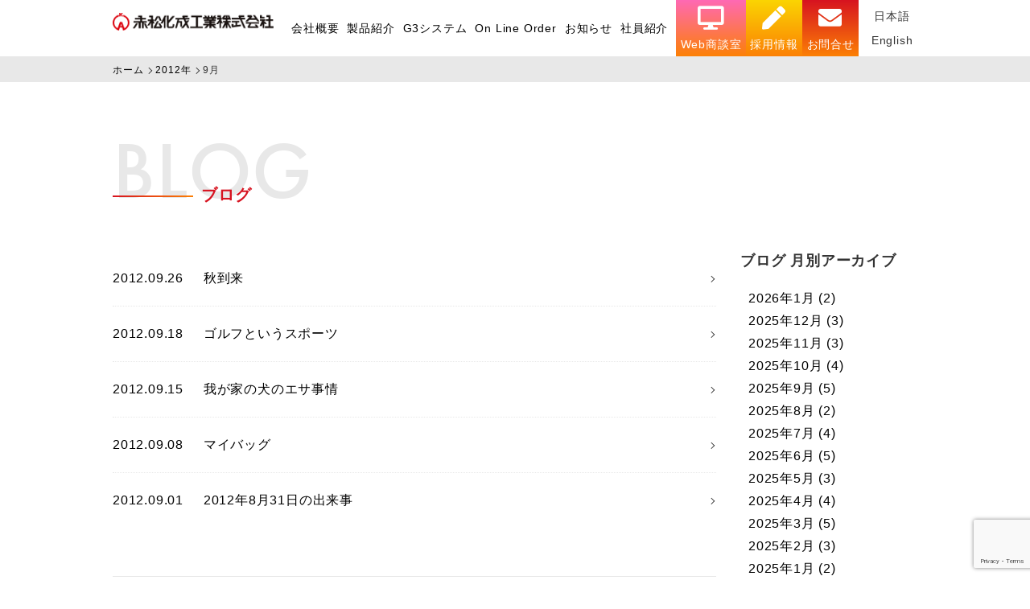

--- FILE ---
content_type: text/html; charset=UTF-8
request_url: https://akamatsu.com/2012/9/?cat_slug=blog
body_size: 6293
content:
<!doctype html>
<html dir="ltr" lang="ja" class="no-js no-svg" prefix="og: http://ogp.me/ns#">

<head>
	<!-- Google Tag Manager -->
	<script>
		(function(w, d, s, l, i) {
			w[l] = w[l] || [];
			w[l].push({
				'gtm.start': new Date().getTime(),
				event: 'gtm.js'
			});
			var f = d.getElementsByTagName(s)[0],
				j = d.createElement(s),
				dl = l != 'dataLayer' ? '&l=' + l : '';
			j.async = true;
			j.src =
				'https://www.googletagmanager.com/gtm.js?id=' + i + dl;
			f.parentNode.insertBefore(j, f);
		})(window, document, 'script', 'dataLayer', 'GTM-5PFVXXT');
	</script>
	<!-- End Google Tag Manager -->
	<meta charset="UTF-8" />
	<meta name="viewport" content="width=device-width, initial-scale=1">
	<meta name="format-detection" content="telephone=no">
	<link rel="icon" href="https://akamatsu.com/wp-content/themes/akamatsu/src/img/common/favicon.ico">

	<link href="https://fonts.googleapis.com/css?family=Arizonia" rel="stylesheet">
	<link href="https://fonts.googleapis.com/css?family=Didact+Gothic&display=swap" rel="stylesheet">
	<link href="https://use.fontawesome.com/releases/v5.4.0/css/all.css" rel="stylesheet">
	<link href="https://fonts.googleapis.com/css2?family=Poppins:wght@200;400&display=swap" rel="stylesheet">
	<link href="https://fonts.googleapis.com/icon?family=Material+Icons" rel="stylesheet">
	<script src="https://ajax.googleapis.com/ajax/libs/jquery/3.3.1/jquery.min.js"></script>
	<script src="https://cdn.jsdelivr.net/npm/jquery-validation@1.19.5/dist/jquery.validate.min.js"></script>
	<script src="https://www.google.com/recaptcha/enterprise.js?render=6Lf330ksAAAAAIRXz0ANY3FN_BcnSRlZxTRwnm65"></script>

	<title>9月, 2012 | 赤松化成工業株式会社</title>

		<!-- All in One SEO 4.9.3 - aioseo.com -->
	<meta name="robots" content="noindex, max-image-preview:large" />
	<link rel="canonical" href="https://akamatsu.com/2012/9/" />
	<meta name="generator" content="All in One SEO (AIOSEO) 4.9.3" />
		<!-- All in One SEO -->

<style id='wp-img-auto-sizes-contain-inline-css' type='text/css'>
img:is([sizes=auto i],[sizes^="auto," i]){contain-intrinsic-size:3000px 1500px}
/*# sourceURL=wp-img-auto-sizes-contain-inline-css */
</style>
<style id='wp-emoji-styles-inline-css' type='text/css'>

	img.wp-smiley, img.emoji {
		display: inline !important;
		border: none !important;
		box-shadow: none !important;
		height: 1em !important;
		width: 1em !important;
		margin: 0 0.07em !important;
		vertical-align: -0.1em !important;
		background: none !important;
		padding: 0 !important;
	}
/*# sourceURL=wp-emoji-styles-inline-css */
</style>
<link rel='stylesheet' id='akamatsu-animate-css' href='https://akamatsu.com/wp-content/themes/akamatsu/css/animate.css?ver=6.9'  media='all' />
<link rel='stylesheet' id='akamatsu-icon-css' href='https://akamatsu.com/wp-content/themes/akamatsu/assets/icon/style.css?ver=6.9'  media='all' />
<link rel='stylesheet' id='akamatsu-style-css' href='https://akamatsu.com/wp-content/themes/akamatsu/css/style.css?ver=6.9'  media='all' />
<link rel="https://api.w.org/" href="https://akamatsu.com/wp-json/" /><link rel="EditURI" type="application/rsd+xml" title="RSD" href="https://akamatsu.com/xmlrpc.php?rsd" />
<meta name="generator" content="WordPress 6.9" />
		<meta property="og:title" content="ブログ | 赤松化成工業株式会社" />
<meta property="og:type" content="article" />
<meta property="og:url" content="https://akamatsu.com/2012/9/?cat_slug=blog" />
<meta property="og:image" content="https://akamatsu.com/wp-content/themes/akamatsu/src/img/common/akamatsu.png" />
<meta property="og:site_name" content="赤松化成工業株式会社" />
<meta property="og:description" content="" />
<meta name="twitter:card" content="summary" />
<meta name="twitter:title" content="ブログ | 赤松化成工業株式会社" />
<meta name="twitter:description" content="" />
<meta name="twitter:image" content="https://akamatsu.com/wp-content/themes/akamatsu/src/img/common/akamatsu.png" />
</head>

<body class="archive date wp-theme-akamatsu">
	<!-- Google Tag Manager (noscript) -->
	<noscript><iframe src="https://www.googletagmanager.com/ns.html?id=GTM-5PFVXXT" height="0" width="0" style="display:none;visibility:hidden"></iframe></noscript>
	<!-- End Google Tag Manager (noscript) -->
	<header>
		<div class="inner flex">
							<div class="logo">
					<a href="https://akamatsu.com/" rel="home">
						<img src="https://akamatsu.com/wp-content/themes/akamatsu/src/img/common/logo.png" alt="赤松化成工業株式会社">
					</a>
				</div>
						<div id="toggle" class="sp">
				<div class="menu-trigger">
					<span></span>
				</div>
			</div>
			<div class="header-r">
				<ul class="nav flex">
					<li class="bT"><a href="/about/">会社概要</a></li>
					<li class="bT"><a href="/product/">製品紹介</a></li>
					<li class="bT"><a href="/g3/">G3システム</a></li>
					<li class="sp"><a href="/case/">外部認証取得情報</a></li>
					<li class="bT"><a href="http://order.akamatsu.com/order/default.asp" target="_blank">On Line Order</a></li>
					<li class="bT"><a href="/news/">お知らせ</a></li>
					<li class="sp"><a href="/blog/">ブログ</a></li>
					<li class="sp"><a href="/k-jigyo/">協働の森づくり事業</a></li>
					<li class="bT"><a href="/staff/">社員紹介</a></li>
					<li class="sp"><a href="/kids-center/">事業所内託児所</a></li>
					<div class="pc">
						<li class="square talk"><a href="/online/"><i class="fas fa-desktop pc"></i><br class="pc">Web商談室</a></li>
					</div>
					<li class="sp"><a href="/online/">Web商談室</a></li>

					<li class="square recruit" ontouchstart="">
						<a href="">
							<i class="fas fa-pen pc"></i><br class="pc">採用情報</a>
						<div class="hover-text">
							<a href="/recruit/">採用情報</a>
							<a href="https://kai-z.net/companies/akamatsu/" target="_blank" rel="noopener noreferrer">口コミサイト</a>
						</div>

					</li>

					<li class="sp"><a href="https://kai-z.net/companies/akamatsu/" target="_blank" rel="noopener noreferrer">口コミサイト</a></li>


					<li class="square contact"><a href="/contact/"><i class="fas fa-envelope pc"></i><br class="pc">お問合せ</a></li>
					<li class="square lang">
						<div class="ja-link">
							<a href="/">日本語</a>
						</div>
						<div class="en-link">
							<a href="/en/">English</a>
						</div>
					</li>
									</ul>
			</div>
		</div>
	</header><main id="archive">
	<div class="breadcrumbs">
		<div id="breadcrumb"><ul><li><a href="https://akamatsu.com" class="arrow"><span>ホーム</span></a></li><li><a href="https://akamatsu.com/2012/" class="arrow"><span>2012年</span></a></li><li><span>9月</span></li></ul></div>	</div>
	<div class="inner">
						<h1><span>BLOG</span>ブログ</h1>
				
		<div class="blog-archive flex date">
			
			<div class="article">
				<ul class="article-list">


															<li>
						<a href="https://akamatsu.com/blog/%e7%a7%8b%e5%88%b0%e6%9d%a5/" class="arrow">
							<span class="date">
								2012.09.26							</span>
							<span class="ttl">
																秋到来							</span>
						</a>
					</li>
										<li>
						<a href="https://akamatsu.com/blog/%e3%82%b4%e3%83%ab%e3%83%95%e3%81%a8%e3%81%84%e3%81%86%e3%82%b9%e3%83%9d%e3%83%bc%e3%83%84/" class="arrow">
							<span class="date">
								2012.09.18							</span>
							<span class="ttl">
																ゴルフというスポーツ							</span>
						</a>
					</li>
										<li>
						<a href="https://akamatsu.com/blog/%e6%88%91%e3%81%8c%e5%ae%b6%e3%81%ae%e7%8a%ac%e3%81%ae%e3%82%a8%e3%82%b5%e4%ba%8b%e6%83%85/" class="arrow">
							<span class="date">
								2012.09.15							</span>
							<span class="ttl">
																我が家の犬のエサ事情							</span>
						</a>
					</li>
										<li>
						<a href="https://akamatsu.com/blog/%e3%83%9e%e3%82%a4%e3%83%90%e3%83%83%e3%82%b0/" class="arrow">
							<span class="date">
								2012.09.08							</span>
							<span class="ttl">
																マイバッグ							</span>
						</a>
					</li>
										<li>
						<a href="https://akamatsu.com/blog/2012%e5%b9%b48%e6%9c%8831%e6%97%a5%e3%81%ae%e5%87%ba%e6%9d%a5%e4%ba%8b/" class="arrow">
							<span class="date">
								2012.09.01							</span>
							<span class="ttl">
																2012年8月31日の出来事							</span>
						</a>
					</li>
																			</ul>
				<div id="pagination">
					<div class="inner">
						<div class="page-list">
													</div>
					</div>
				</div>
			</div>
			<div class="month-archive">
									<h2>ブログ 月別アーカイブ</h2>
																	<ul>
										<li>
						<a href="https://akamatsu.com/2026/1/?cat_slug=blog">
							2026年1月 <span>(2)</span>
						</a>
					</li>
										<li>
						<a href="https://akamatsu.com/2025/12/?cat_slug=blog">
							2025年12月 <span>(3)</span>
						</a>
					</li>
										<li>
						<a href="https://akamatsu.com/2025/11/?cat_slug=blog">
							2025年11月 <span>(3)</span>
						</a>
					</li>
										<li>
						<a href="https://akamatsu.com/2025/10/?cat_slug=blog">
							2025年10月 <span>(4)</span>
						</a>
					</li>
										<li>
						<a href="https://akamatsu.com/2025/9/?cat_slug=blog">
							2025年9月 <span>(5)</span>
						</a>
					</li>
										<li>
						<a href="https://akamatsu.com/2025/8/?cat_slug=blog">
							2025年8月 <span>(2)</span>
						</a>
					</li>
										<li>
						<a href="https://akamatsu.com/2025/7/?cat_slug=blog">
							2025年7月 <span>(4)</span>
						</a>
					</li>
										<li>
						<a href="https://akamatsu.com/2025/6/?cat_slug=blog">
							2025年6月 <span>(5)</span>
						</a>
					</li>
										<li>
						<a href="https://akamatsu.com/2025/5/?cat_slug=blog">
							2025年5月 <span>(3)</span>
						</a>
					</li>
										<li>
						<a href="https://akamatsu.com/2025/4/?cat_slug=blog">
							2025年4月 <span>(4)</span>
						</a>
					</li>
										<li>
						<a href="https://akamatsu.com/2025/3/?cat_slug=blog">
							2025年3月 <span>(5)</span>
						</a>
					</li>
										<li>
						<a href="https://akamatsu.com/2025/2/?cat_slug=blog">
							2025年2月 <span>(3)</span>
						</a>
					</li>
										<li>
						<a href="https://akamatsu.com/2025/1/?cat_slug=blog">
							2025年1月 <span>(2)</span>
						</a>
					</li>
										<li>
						<a href="https://akamatsu.com/2024/12/?cat_slug=blog">
							2024年12月 <span>(3)</span>
						</a>
					</li>
										<li>
						<a href="https://akamatsu.com/2024/11/?cat_slug=blog">
							2024年11月 <span>(4)</span>
						</a>
					</li>
										<li>
						<a href="https://akamatsu.com/2024/10/?cat_slug=blog">
							2024年10月 <span>(4)</span>
						</a>
					</li>
										<li>
						<a href="https://akamatsu.com/2024/9/?cat_slug=blog">
							2024年9月 <span>(4)</span>
						</a>
					</li>
										<li>
						<a href="https://akamatsu.com/2024/8/?cat_slug=blog">
							2024年8月 <span>(2)</span>
						</a>
					</li>
										<li>
						<a href="https://akamatsu.com/2024/7/?cat_slug=blog">
							2024年7月 <span>(5)</span>
						</a>
					</li>
										<li>
						<a href="https://akamatsu.com/2024/6/?cat_slug=blog">
							2024年6月 <span>(4)</span>
						</a>
					</li>
										<li>
						<a href="https://akamatsu.com/2024/5/?cat_slug=blog">
							2024年5月 <span>(5)</span>
						</a>
					</li>
										<li>
						<a href="https://akamatsu.com/2024/4/?cat_slug=blog">
							2024年4月 <span>(3)</span>
						</a>
					</li>
										<li>
						<a href="https://akamatsu.com/2024/3/?cat_slug=blog">
							2024年3月 <span>(3)</span>
						</a>
					</li>
										<li>
						<a href="https://akamatsu.com/2024/2/?cat_slug=blog">
							2024年2月 <span>(3)</span>
						</a>
					</li>
										<li>
						<a href="https://akamatsu.com/2024/1/?cat_slug=blog">
							2024年1月 <span>(1)</span>
						</a>
					</li>
									</ul>
								
				
				<input id="acd-check1" class="acd-check" type="checkbox">
				<p><label class="acd-label" for="acd-check1">これ以前の記事</label></p>
				<div class="acd-content">
																					
										<ul>
												<li>
							<a href="https://akamatsu.com/2023/12/?cat_slug=blog">
								2023年12月 <span>(3)</span>
							</a>
						</li>
												<li>
							<a href="https://akamatsu.com/2023/11/?cat_slug=blog">
								2023年11月 <span>(4)</span>
							</a>
						</li>
												<li>
							<a href="https://akamatsu.com/2023/10/?cat_slug=blog">
								2023年10月 <span>(4)</span>
							</a>
						</li>
												<li>
							<a href="https://akamatsu.com/2023/9/?cat_slug=blog">
								2023年9月 <span>(3)</span>
							</a>
						</li>
												<li>
							<a href="https://akamatsu.com/2023/8/?cat_slug=blog">
								2023年8月 <span>(5)</span>
							</a>
						</li>
												<li>
							<a href="https://akamatsu.com/2023/7/?cat_slug=blog">
								2023年7月 <span>(2)</span>
							</a>
						</li>
												<li>
							<a href="https://akamatsu.com/2023/6/?cat_slug=blog">
								2023年6月 <span>(3)</span>
							</a>
						</li>
												<li>
							<a href="https://akamatsu.com/2023/5/?cat_slug=blog">
								2023年5月 <span>(6)</span>
							</a>
						</li>
												<li>
							<a href="https://akamatsu.com/2023/4/?cat_slug=blog">
								2023年4月 <span>(2)</span>
							</a>
						</li>
												<li>
							<a href="https://akamatsu.com/2023/3/?cat_slug=blog">
								2023年3月 <span>(3)</span>
							</a>
						</li>
												<li>
							<a href="https://akamatsu.com/2023/2/?cat_slug=blog">
								2023年2月 <span>(4)</span>
							</a>
						</li>
												<li>
							<a href="https://akamatsu.com/2023/1/?cat_slug=blog">
								2023年1月 <span>(1)</span>
							</a>
						</li>
												<li>
							<a href="https://akamatsu.com/2022/12/?cat_slug=blog">
								2022年12月 <span>(4)</span>
							</a>
						</li>
												<li>
							<a href="https://akamatsu.com/2022/11/?cat_slug=blog">
								2022年11月 <span>(1)</span>
							</a>
						</li>
												<li>
							<a href="https://akamatsu.com/2022/10/?cat_slug=blog">
								2022年10月 <span>(4)</span>
							</a>
						</li>
												<li>
							<a href="https://akamatsu.com/2022/9/?cat_slug=blog">
								2022年9月 <span>(3)</span>
							</a>
						</li>
												<li>
							<a href="https://akamatsu.com/2022/8/?cat_slug=blog">
								2022年8月 <span>(4)</span>
							</a>
						</li>
												<li>
							<a href="https://akamatsu.com/2022/7/?cat_slug=blog">
								2022年7月 <span>(2)</span>
							</a>
						</li>
												<li>
							<a href="https://akamatsu.com/2022/6/?cat_slug=blog">
								2022年6月 <span>(2)</span>
							</a>
						</li>
												<li>
							<a href="https://akamatsu.com/2022/5/?cat_slug=blog">
								2022年5月 <span>(4)</span>
							</a>
						</li>
												<li>
							<a href="https://akamatsu.com/2022/4/?cat_slug=blog">
								2022年4月 <span>(2)</span>
							</a>
						</li>
												<li>
							<a href="https://akamatsu.com/2022/3/?cat_slug=blog">
								2022年3月 <span>(3)</span>
							</a>
						</li>
												<li>
							<a href="https://akamatsu.com/2022/2/?cat_slug=blog">
								2022年2月 <span>(3)</span>
							</a>
						</li>
												<li>
							<a href="https://akamatsu.com/2022/1/?cat_slug=blog">
								2022年1月 <span>(4)</span>
							</a>
						</li>
												<li>
							<a href="https://akamatsu.com/2021/12/?cat_slug=blog">
								2021年12月 <span>(2)</span>
							</a>
						</li>
												<li>
							<a href="https://akamatsu.com/2021/11/?cat_slug=blog">
								2021年11月 <span>(3)</span>
							</a>
						</li>
												<li>
							<a href="https://akamatsu.com/2021/10/?cat_slug=blog">
								2021年10月 <span>(4)</span>
							</a>
						</li>
												<li>
							<a href="https://akamatsu.com/2021/9/?cat_slug=blog">
								2021年9月 <span>(4)</span>
							</a>
						</li>
												<li>
							<a href="https://akamatsu.com/2021/8/?cat_slug=blog">
								2021年8月 <span>(5)</span>
							</a>
						</li>
												<li>
							<a href="https://akamatsu.com/2021/7/?cat_slug=blog">
								2021年7月 <span>(3)</span>
							</a>
						</li>
												<li>
							<a href="https://akamatsu.com/2021/6/?cat_slug=blog">
								2021年6月 <span>(4)</span>
							</a>
						</li>
												<li>
							<a href="https://akamatsu.com/2021/5/?cat_slug=blog">
								2021年5月 <span>(3)</span>
							</a>
						</li>
												<li>
							<a href="https://akamatsu.com/2021/4/?cat_slug=blog">
								2021年4月 <span>(4)</span>
							</a>
						</li>
												<li>
							<a href="https://akamatsu.com/2021/3/?cat_slug=blog">
								2021年3月 <span>(4)</span>
							</a>
						</li>
												<li>
							<a href="https://akamatsu.com/2021/2/?cat_slug=blog">
								2021年2月 <span>(2)</span>
							</a>
						</li>
												<li>
							<a href="https://akamatsu.com/2021/1/?cat_slug=blog">
								2021年1月 <span>(2)</span>
							</a>
						</li>
												<li>
							<a href="https://akamatsu.com/2020/12/?cat_slug=blog">
								2020年12月 <span>(2)</span>
							</a>
						</li>
												<li>
							<a href="https://akamatsu.com/2020/11/?cat_slug=blog">
								2020年11月 <span>(2)</span>
							</a>
						</li>
												<li>
							<a href="https://akamatsu.com/2020/10/?cat_slug=blog">
								2020年10月 <span>(3)</span>
							</a>
						</li>
												<li>
							<a href="https://akamatsu.com/2020/9/?cat_slug=blog">
								2020年9月 <span>(4)</span>
							</a>
						</li>
												<li>
							<a href="https://akamatsu.com/2020/8/?cat_slug=blog">
								2020年8月 <span>(3)</span>
							</a>
						</li>
												<li>
							<a href="https://akamatsu.com/2020/7/?cat_slug=blog">
								2020年7月 <span>(4)</span>
							</a>
						</li>
												<li>
							<a href="https://akamatsu.com/2020/6/?cat_slug=blog">
								2020年6月 <span>(5)</span>
							</a>
						</li>
												<li>
							<a href="https://akamatsu.com/2020/5/?cat_slug=blog">
								2020年5月 <span>(4)</span>
							</a>
						</li>
												<li>
							<a href="https://akamatsu.com/2020/4/?cat_slug=blog">
								2020年4月 <span>(5)</span>
							</a>
						</li>
												<li>
							<a href="https://akamatsu.com/2020/3/?cat_slug=blog">
								2020年3月 <span>(4)</span>
							</a>
						</li>
												<li>
							<a href="https://akamatsu.com/2020/2/?cat_slug=blog">
								2020年2月 <span>(2)</span>
							</a>
						</li>
												<li>
							<a href="https://akamatsu.com/2020/1/?cat_slug=blog">
								2020年1月 <span>(1)</span>
							</a>
						</li>
												<li>
							<a href="https://akamatsu.com/2019/12/?cat_slug=blog">
								2019年12月 <span>(1)</span>
							</a>
						</li>
												<li>
							<a href="https://akamatsu.com/2019/11/?cat_slug=blog">
								2019年11月 <span>(2)</span>
							</a>
						</li>
												<li>
							<a href="https://akamatsu.com/2019/10/?cat_slug=blog">
								2019年10月 <span>(2)</span>
							</a>
						</li>
												<li>
							<a href="https://akamatsu.com/2019/9/?cat_slug=blog">
								2019年9月 <span>(2)</span>
							</a>
						</li>
												<li>
							<a href="https://akamatsu.com/2019/8/?cat_slug=blog">
								2019年8月 <span>(2)</span>
							</a>
						</li>
												<li>
							<a href="https://akamatsu.com/2019/7/?cat_slug=blog">
								2019年7月 <span>(3)</span>
							</a>
						</li>
												<li>
							<a href="https://akamatsu.com/2019/6/?cat_slug=blog">
								2019年6月 <span>(2)</span>
							</a>
						</li>
												<li>
							<a href="https://akamatsu.com/2019/5/?cat_slug=blog">
								2019年5月 <span>(3)</span>
							</a>
						</li>
												<li>
							<a href="https://akamatsu.com/2019/4/?cat_slug=blog">
								2019年4月 <span>(2)</span>
							</a>
						</li>
												<li>
							<a href="https://akamatsu.com/2019/3/?cat_slug=blog">
								2019年3月 <span>(4)</span>
							</a>
						</li>
												<li>
							<a href="https://akamatsu.com/2019/2/?cat_slug=blog">
								2019年2月 <span>(2)</span>
							</a>
						</li>
												<li>
							<a href="https://akamatsu.com/2019/1/?cat_slug=blog">
								2019年1月 <span>(1)</span>
							</a>
						</li>
												<li>
							<a href="https://akamatsu.com/2018/12/?cat_slug=blog">
								2018年12月 <span>(2)</span>
							</a>
						</li>
												<li>
							<a href="https://akamatsu.com/2018/11/?cat_slug=blog">
								2018年11月 <span>(2)</span>
							</a>
						</li>
												<li>
							<a href="https://akamatsu.com/2018/10/?cat_slug=blog">
								2018年10月 <span>(2)</span>
							</a>
						</li>
												<li>
							<a href="https://akamatsu.com/2018/9/?cat_slug=blog">
								2018年9月 <span>(2)</span>
							</a>
						</li>
												<li>
							<a href="https://akamatsu.com/2018/8/?cat_slug=blog">
								2018年8月 <span>(2)</span>
							</a>
						</li>
												<li>
							<a href="https://akamatsu.com/2018/7/?cat_slug=blog">
								2018年7月 <span>(4)</span>
							</a>
						</li>
												<li>
							<a href="https://akamatsu.com/2018/5/?cat_slug=blog">
								2018年5月 <span>(4)</span>
							</a>
						</li>
												<li>
							<a href="https://akamatsu.com/2018/4/?cat_slug=blog">
								2018年4月 <span>(4)</span>
							</a>
						</li>
												<li>
							<a href="https://akamatsu.com/2018/3/?cat_slug=blog">
								2018年3月 <span>(3)</span>
							</a>
						</li>
												<li>
							<a href="https://akamatsu.com/2018/2/?cat_slug=blog">
								2018年2月 <span>(2)</span>
							</a>
						</li>
												<li>
							<a href="https://akamatsu.com/2017/12/?cat_slug=blog">
								2017年12月 <span>(1)</span>
							</a>
						</li>
												<li>
							<a href="https://akamatsu.com/2017/11/?cat_slug=blog">
								2017年11月 <span>(2)</span>
							</a>
						</li>
												<li>
							<a href="https://akamatsu.com/2017/10/?cat_slug=blog">
								2017年10月 <span>(2)</span>
							</a>
						</li>
												<li>
							<a href="https://akamatsu.com/2017/9/?cat_slug=blog">
								2017年9月 <span>(3)</span>
							</a>
						</li>
												<li>
							<a href="https://akamatsu.com/2017/8/?cat_slug=blog">
								2017年8月 <span>(2)</span>
							</a>
						</li>
												<li>
							<a href="https://akamatsu.com/2017/7/?cat_slug=blog">
								2017年7月 <span>(1)</span>
							</a>
						</li>
												<li>
							<a href="https://akamatsu.com/2017/6/?cat_slug=blog">
								2017年6月 <span>(1)</span>
							</a>
						</li>
												<li>
							<a href="https://akamatsu.com/2017/5/?cat_slug=blog">
								2017年5月 <span>(1)</span>
							</a>
						</li>
												<li>
							<a href="https://akamatsu.com/2017/4/?cat_slug=blog">
								2017年4月 <span>(2)</span>
							</a>
						</li>
												<li>
							<a href="https://akamatsu.com/2017/3/?cat_slug=blog">
								2017年3月 <span>(2)</span>
							</a>
						</li>
												<li>
							<a href="https://akamatsu.com/2017/1/?cat_slug=blog">
								2017年1月 <span>(1)</span>
							</a>
						</li>
												<li>
							<a href="https://akamatsu.com/2016/11/?cat_slug=blog">
								2016年11月 <span>(1)</span>
							</a>
						</li>
												<li>
							<a href="https://akamatsu.com/2016/8/?cat_slug=blog">
								2016年8月 <span>(1)</span>
							</a>
						</li>
												<li>
							<a href="https://akamatsu.com/2016/6/?cat_slug=blog">
								2016年6月 <span>(2)</span>
							</a>
						</li>
												<li>
							<a href="https://akamatsu.com/2016/4/?cat_slug=blog">
								2016年4月 <span>(1)</span>
							</a>
						</li>
												<li>
							<a href="https://akamatsu.com/2016/3/?cat_slug=blog">
								2016年3月 <span>(2)</span>
							</a>
						</li>
												<li>
							<a href="https://akamatsu.com/2016/2/?cat_slug=blog">
								2016年2月 <span>(1)</span>
							</a>
						</li>
												<li>
							<a href="https://akamatsu.com/2015/12/?cat_slug=blog">
								2015年12月 <span>(1)</span>
							</a>
						</li>
												<li>
							<a href="https://akamatsu.com/2015/11/?cat_slug=blog">
								2015年11月 <span>(2)</span>
							</a>
						</li>
												<li>
							<a href="https://akamatsu.com/2015/10/?cat_slug=blog">
								2015年10月 <span>(1)</span>
							</a>
						</li>
												<li>
							<a href="https://akamatsu.com/2015/9/?cat_slug=blog">
								2015年9月 <span>(2)</span>
							</a>
						</li>
												<li>
							<a href="https://akamatsu.com/2015/8/?cat_slug=blog">
								2015年8月 <span>(1)</span>
							</a>
						</li>
												<li>
							<a href="https://akamatsu.com/2015/7/?cat_slug=blog">
								2015年7月 <span>(2)</span>
							</a>
						</li>
												<li>
							<a href="https://akamatsu.com/2015/6/?cat_slug=blog">
								2015年6月 <span>(2)</span>
							</a>
						</li>
												<li>
							<a href="https://akamatsu.com/2015/5/?cat_slug=blog">
								2015年5月 <span>(2)</span>
							</a>
						</li>
												<li>
							<a href="https://akamatsu.com/2015/4/?cat_slug=blog">
								2015年4月 <span>(1)</span>
							</a>
						</li>
												<li>
							<a href="https://akamatsu.com/2015/3/?cat_slug=blog">
								2015年3月 <span>(3)</span>
							</a>
						</li>
												<li>
							<a href="https://akamatsu.com/2015/2/?cat_slug=blog">
								2015年2月 <span>(1)</span>
							</a>
						</li>
												<li>
							<a href="https://akamatsu.com/2015/1/?cat_slug=blog">
								2015年1月 <span>(1)</span>
							</a>
						</li>
												<li>
							<a href="https://akamatsu.com/2014/12/?cat_slug=blog">
								2014年12月 <span>(3)</span>
							</a>
						</li>
												<li>
							<a href="https://akamatsu.com/2014/11/?cat_slug=blog">
								2014年11月 <span>(1)</span>
							</a>
						</li>
												<li>
							<a href="https://akamatsu.com/2014/10/?cat_slug=blog">
								2014年10月 <span>(4)</span>
							</a>
						</li>
												<li>
							<a href="https://akamatsu.com/2014/9/?cat_slug=blog">
								2014年9月 <span>(2)</span>
							</a>
						</li>
												<li>
							<a href="https://akamatsu.com/2014/8/?cat_slug=blog">
								2014年8月 <span>(2)</span>
							</a>
						</li>
												<li>
							<a href="https://akamatsu.com/2014/7/?cat_slug=blog">
								2014年7月 <span>(3)</span>
							</a>
						</li>
												<li>
							<a href="https://akamatsu.com/2014/6/?cat_slug=blog">
								2014年6月 <span>(3)</span>
							</a>
						</li>
												<li>
							<a href="https://akamatsu.com/2014/5/?cat_slug=blog">
								2014年5月 <span>(2)</span>
							</a>
						</li>
												<li>
							<a href="https://akamatsu.com/2014/4/?cat_slug=blog">
								2014年4月 <span>(3)</span>
							</a>
						</li>
												<li>
							<a href="https://akamatsu.com/2014/3/?cat_slug=blog">
								2014年3月 <span>(2)</span>
							</a>
						</li>
												<li>
							<a href="https://akamatsu.com/2014/2/?cat_slug=blog">
								2014年2月 <span>(2)</span>
							</a>
						</li>
												<li>
							<a href="https://akamatsu.com/2014/1/?cat_slug=blog">
								2014年1月 <span>(1)</span>
							</a>
						</li>
												<li>
							<a href="https://akamatsu.com/2013/12/?cat_slug=blog">
								2013年12月 <span>(3)</span>
							</a>
						</li>
												<li>
							<a href="https://akamatsu.com/2013/11/?cat_slug=blog">
								2013年11月 <span>(4)</span>
							</a>
						</li>
												<li>
							<a href="https://akamatsu.com/2013/9/?cat_slug=blog">
								2013年9月 <span>(3)</span>
							</a>
						</li>
												<li>
							<a href="https://akamatsu.com/2013/8/?cat_slug=blog">
								2013年8月 <span>(3)</span>
							</a>
						</li>
												<li>
							<a href="https://akamatsu.com/2013/7/?cat_slug=blog">
								2013年7月 <span>(3)</span>
							</a>
						</li>
												<li>
							<a href="https://akamatsu.com/2013/6/?cat_slug=blog">
								2013年6月 <span>(2)</span>
							</a>
						</li>
												<li>
							<a href="https://akamatsu.com/2013/5/?cat_slug=blog">
								2013年5月 <span>(3)</span>
							</a>
						</li>
												<li>
							<a href="https://akamatsu.com/2013/4/?cat_slug=blog">
								2013年4月 <span>(4)</span>
							</a>
						</li>
												<li>
							<a href="https://akamatsu.com/2013/3/?cat_slug=blog">
								2013年3月 <span>(2)</span>
							</a>
						</li>
												<li>
							<a href="https://akamatsu.com/2013/2/?cat_slug=blog">
								2013年2月 <span>(1)</span>
							</a>
						</li>
												<li>
							<a href="https://akamatsu.com/2013/1/?cat_slug=blog">
								2013年1月 <span>(1)</span>
							</a>
						</li>
												<li>
							<a href="https://akamatsu.com/2012/12/?cat_slug=blog">
								2012年12月 <span>(3)</span>
							</a>
						</li>
												<li>
							<a href="https://akamatsu.com/2012/11/?cat_slug=blog">
								2012年11月 <span>(3)</span>
							</a>
						</li>
												<li>
							<a href="https://akamatsu.com/2012/10/?cat_slug=blog">
								2012年10月 <span>(2)</span>
							</a>
						</li>
												<li>
							<a href="https://akamatsu.com/2012/9/?cat_slug=blog">
								2012年9月 <span>(5)</span>
							</a>
						</li>
												<li>
							<a href="https://akamatsu.com/2012/8/?cat_slug=blog">
								2012年8月 <span>(2)</span>
							</a>
						</li>
												<li>
							<a href="https://akamatsu.com/2011/12/?cat_slug=blog">
								2011年12月 <span>(1)</span>
							</a>
						</li>
												<li>
							<a href="https://akamatsu.com/2011/11/?cat_slug=blog">
								2011年11月 <span>(4)</span>
							</a>
						</li>
												<li>
							<a href="https://akamatsu.com/2011/10/?cat_slug=blog">
								2011年10月 <span>(5)</span>
							</a>
						</li>
												<li>
							<a href="https://akamatsu.com/2011/9/?cat_slug=blog">
								2011年9月 <span>(3)</span>
							</a>
						</li>
											</ul>
									</div>
			</div>
			
		</div>
		
		
		
		
	</div>
	</main>
<footer>
	<div class="inner">
		<div class="flex">
			<div class="footer-l">
				<div class="row-1 flex">
					<div class="logo">
						<a href="https://akamatsu.com/" rel="home">
							<img src="https://akamatsu.com/wp-content/themes/akamatsu/src/img/common/logo.png" alt="赤松化成工業株式会社">
						</a>
					</div>
					
				</div>
				<div class="row-2 flex">
					<div class="btn btn-r">
						<a href="/recruit/"><i class="fas fa-pen"></i>採用の応募はこちらから</a>
					</div>
					<div class="btn btn-r">
						<a href="/contact/"><i class="fas fa-envelope"></i>お問い合わせする</a>
					</div>
				</div>
			</div>
			<div class="footer-r">
								<div class="flex">
					<ul>
						<li class="bB"><a href="/about/">会社概要</a></li>
						<li class="bB"><a href="/product/">製品紹介</a></li>
						<li class="bB"><a href="/g3/">G3システム</a></li>
						<li class="bB"><a href="/case/">外部認証取得情報</a></li>
						<li class="bB"><a href="http://order.akamatsu.com/order/default.asp" target="_blank">On Line Order</a></li>
					</ul>
					<ul>
						<li class="bB"><a href="/news/">お知らせ</a></li>
						<li class="bB"><a href="/blog/">ブログ</a></li>
						<li class="bB"><a href="/staff/">社員紹介</a></li>
						<li class="bB"><a href="/kids-center/">事業所内託児所</a></li>
                        <li class="bB"><a href="/privacy/">プライバシーポリシー</a></li>
					</ul>
				</div>
								<div class="mark flex">
					<div class="regional-future">
						<img src="https://akamatsu.com/wp-content/themes/akamatsu/src/img/common/chiiki-mirai.png" alt="地域未来牽引企業ロゴ">
					</div>
					<div class="bnr k-jigyo">
						<a href="/k-jigyo/">
							<img src="https://akamatsu.com/wp-content/themes/akamatsu/src/img/common/k-jigyo.gif" alt="協働の森づくり事業">
						</a>
						<!--<a href="https://naruto-saito.co.jp/" target="_blank">
							<img src="https://akamatsu.com/wp-content/themes/akamatsu/src/img/common/bnr-saito.png" alt="彩都">
						</a>-->
					</div>
				</div>
			</div>
		</div>
		<p class="copy">(c) 赤松化成工業株式会社 <span>All Rights Reserved.</span></p>
	</div>
</footer>

<script type="speculationrules">
{"prefetch":[{"source":"document","where":{"and":[{"href_matches":"/*"},{"not":{"href_matches":["/wp-*.php","/wp-admin/*","/wp-content/uploads/*","/wp-content/*","/wp-content/plugins/*","/wp-content/themes/akamatsu/*","/*\\?(.+)"]}},{"not":{"selector_matches":"a[rel~=\"nofollow\"]"}},{"not":{"selector_matches":".no-prefetch, .no-prefetch a"}}]},"eagerness":"conservative"}]}
</script>
<script  src="https://akamatsu.com/wp-content/themes/akamatsu/src/js/jquery.inview.min.js?ver=6.9" id="akamatsu-inview-js"></script>
<script  src="https://akamatsu.com/wp-content/themes/akamatsu/src/js/ofi.min.js?ver=6.9" id="akamatsu-ofi-js"></script>
<script  src="https://akamatsu.com/wp-content/themes/akamatsu/src/js/common.js?ver=6.9" id="akamatsu-common-js"></script>
<script id="wp-emoji-settings" type="application/json">
{"baseUrl":"https://s.w.org/images/core/emoji/17.0.2/72x72/","ext":".png","svgUrl":"https://s.w.org/images/core/emoji/17.0.2/svg/","svgExt":".svg","source":{"concatemoji":"https://akamatsu.com/wp-includes/js/wp-emoji-release.min.js?ver=6.9"}}
</script>
<script type="module">
/* <![CDATA[ */
/*! This file is auto-generated */
const a=JSON.parse(document.getElementById("wp-emoji-settings").textContent),o=(window._wpemojiSettings=a,"wpEmojiSettingsSupports"),s=["flag","emoji"];function i(e){try{var t={supportTests:e,timestamp:(new Date).valueOf()};sessionStorage.setItem(o,JSON.stringify(t))}catch(e){}}function c(e,t,n){e.clearRect(0,0,e.canvas.width,e.canvas.height),e.fillText(t,0,0);t=new Uint32Array(e.getImageData(0,0,e.canvas.width,e.canvas.height).data);e.clearRect(0,0,e.canvas.width,e.canvas.height),e.fillText(n,0,0);const a=new Uint32Array(e.getImageData(0,0,e.canvas.width,e.canvas.height).data);return t.every((e,t)=>e===a[t])}function p(e,t){e.clearRect(0,0,e.canvas.width,e.canvas.height),e.fillText(t,0,0);var n=e.getImageData(16,16,1,1);for(let e=0;e<n.data.length;e++)if(0!==n.data[e])return!1;return!0}function u(e,t,n,a){switch(t){case"flag":return n(e,"\ud83c\udff3\ufe0f\u200d\u26a7\ufe0f","\ud83c\udff3\ufe0f\u200b\u26a7\ufe0f")?!1:!n(e,"\ud83c\udde8\ud83c\uddf6","\ud83c\udde8\u200b\ud83c\uddf6")&&!n(e,"\ud83c\udff4\udb40\udc67\udb40\udc62\udb40\udc65\udb40\udc6e\udb40\udc67\udb40\udc7f","\ud83c\udff4\u200b\udb40\udc67\u200b\udb40\udc62\u200b\udb40\udc65\u200b\udb40\udc6e\u200b\udb40\udc67\u200b\udb40\udc7f");case"emoji":return!a(e,"\ud83e\u1fac8")}return!1}function f(e,t,n,a){let r;const o=(r="undefined"!=typeof WorkerGlobalScope&&self instanceof WorkerGlobalScope?new OffscreenCanvas(300,150):document.createElement("canvas")).getContext("2d",{willReadFrequently:!0}),s=(o.textBaseline="top",o.font="600 32px Arial",{});return e.forEach(e=>{s[e]=t(o,e,n,a)}),s}function r(e){var t=document.createElement("script");t.src=e,t.defer=!0,document.head.appendChild(t)}a.supports={everything:!0,everythingExceptFlag:!0},new Promise(t=>{let n=function(){try{var e=JSON.parse(sessionStorage.getItem(o));if("object"==typeof e&&"number"==typeof e.timestamp&&(new Date).valueOf()<e.timestamp+604800&&"object"==typeof e.supportTests)return e.supportTests}catch(e){}return null}();if(!n){if("undefined"!=typeof Worker&&"undefined"!=typeof OffscreenCanvas&&"undefined"!=typeof URL&&URL.createObjectURL&&"undefined"!=typeof Blob)try{var e="postMessage("+f.toString()+"("+[JSON.stringify(s),u.toString(),c.toString(),p.toString()].join(",")+"));",a=new Blob([e],{type:"text/javascript"});const r=new Worker(URL.createObjectURL(a),{name:"wpTestEmojiSupports"});return void(r.onmessage=e=>{i(n=e.data),r.terminate(),t(n)})}catch(e){}i(n=f(s,u,c,p))}t(n)}).then(e=>{for(const n in e)a.supports[n]=e[n],a.supports.everything=a.supports.everything&&a.supports[n],"flag"!==n&&(a.supports.everythingExceptFlag=a.supports.everythingExceptFlag&&a.supports[n]);var t;a.supports.everythingExceptFlag=a.supports.everythingExceptFlag&&!a.supports.flag,a.supports.everything||((t=a.source||{}).concatemoji?r(t.concatemoji):t.wpemoji&&t.twemoji&&(r(t.twemoji),r(t.wpemoji)))});
//# sourceURL=https://akamatsu.com/wp-includes/js/wp-emoji-loader.min.js
/* ]]> */
</script>


</body>
</html>

--- FILE ---
content_type: text/html; charset=utf-8
request_url: https://www.google.com/recaptcha/enterprise/anchor?ar=1&k=6Lf330ksAAAAAIRXz0ANY3FN_BcnSRlZxTRwnm65&co=aHR0cHM6Ly9ha2FtYXRzdS5jb206NDQz&hl=en&v=N67nZn4AqZkNcbeMu4prBgzg&size=invisible&anchor-ms=20000&execute-ms=30000&cb=fjp7nimvry68
body_size: 48704
content:
<!DOCTYPE HTML><html dir="ltr" lang="en"><head><meta http-equiv="Content-Type" content="text/html; charset=UTF-8">
<meta http-equiv="X-UA-Compatible" content="IE=edge">
<title>reCAPTCHA</title>
<style type="text/css">
/* cyrillic-ext */
@font-face {
  font-family: 'Roboto';
  font-style: normal;
  font-weight: 400;
  font-stretch: 100%;
  src: url(//fonts.gstatic.com/s/roboto/v48/KFO7CnqEu92Fr1ME7kSn66aGLdTylUAMa3GUBHMdazTgWw.woff2) format('woff2');
  unicode-range: U+0460-052F, U+1C80-1C8A, U+20B4, U+2DE0-2DFF, U+A640-A69F, U+FE2E-FE2F;
}
/* cyrillic */
@font-face {
  font-family: 'Roboto';
  font-style: normal;
  font-weight: 400;
  font-stretch: 100%;
  src: url(//fonts.gstatic.com/s/roboto/v48/KFO7CnqEu92Fr1ME7kSn66aGLdTylUAMa3iUBHMdazTgWw.woff2) format('woff2');
  unicode-range: U+0301, U+0400-045F, U+0490-0491, U+04B0-04B1, U+2116;
}
/* greek-ext */
@font-face {
  font-family: 'Roboto';
  font-style: normal;
  font-weight: 400;
  font-stretch: 100%;
  src: url(//fonts.gstatic.com/s/roboto/v48/KFO7CnqEu92Fr1ME7kSn66aGLdTylUAMa3CUBHMdazTgWw.woff2) format('woff2');
  unicode-range: U+1F00-1FFF;
}
/* greek */
@font-face {
  font-family: 'Roboto';
  font-style: normal;
  font-weight: 400;
  font-stretch: 100%;
  src: url(//fonts.gstatic.com/s/roboto/v48/KFO7CnqEu92Fr1ME7kSn66aGLdTylUAMa3-UBHMdazTgWw.woff2) format('woff2');
  unicode-range: U+0370-0377, U+037A-037F, U+0384-038A, U+038C, U+038E-03A1, U+03A3-03FF;
}
/* math */
@font-face {
  font-family: 'Roboto';
  font-style: normal;
  font-weight: 400;
  font-stretch: 100%;
  src: url(//fonts.gstatic.com/s/roboto/v48/KFO7CnqEu92Fr1ME7kSn66aGLdTylUAMawCUBHMdazTgWw.woff2) format('woff2');
  unicode-range: U+0302-0303, U+0305, U+0307-0308, U+0310, U+0312, U+0315, U+031A, U+0326-0327, U+032C, U+032F-0330, U+0332-0333, U+0338, U+033A, U+0346, U+034D, U+0391-03A1, U+03A3-03A9, U+03B1-03C9, U+03D1, U+03D5-03D6, U+03F0-03F1, U+03F4-03F5, U+2016-2017, U+2034-2038, U+203C, U+2040, U+2043, U+2047, U+2050, U+2057, U+205F, U+2070-2071, U+2074-208E, U+2090-209C, U+20D0-20DC, U+20E1, U+20E5-20EF, U+2100-2112, U+2114-2115, U+2117-2121, U+2123-214F, U+2190, U+2192, U+2194-21AE, U+21B0-21E5, U+21F1-21F2, U+21F4-2211, U+2213-2214, U+2216-22FF, U+2308-230B, U+2310, U+2319, U+231C-2321, U+2336-237A, U+237C, U+2395, U+239B-23B7, U+23D0, U+23DC-23E1, U+2474-2475, U+25AF, U+25B3, U+25B7, U+25BD, U+25C1, U+25CA, U+25CC, U+25FB, U+266D-266F, U+27C0-27FF, U+2900-2AFF, U+2B0E-2B11, U+2B30-2B4C, U+2BFE, U+3030, U+FF5B, U+FF5D, U+1D400-1D7FF, U+1EE00-1EEFF;
}
/* symbols */
@font-face {
  font-family: 'Roboto';
  font-style: normal;
  font-weight: 400;
  font-stretch: 100%;
  src: url(//fonts.gstatic.com/s/roboto/v48/KFO7CnqEu92Fr1ME7kSn66aGLdTylUAMaxKUBHMdazTgWw.woff2) format('woff2');
  unicode-range: U+0001-000C, U+000E-001F, U+007F-009F, U+20DD-20E0, U+20E2-20E4, U+2150-218F, U+2190, U+2192, U+2194-2199, U+21AF, U+21E6-21F0, U+21F3, U+2218-2219, U+2299, U+22C4-22C6, U+2300-243F, U+2440-244A, U+2460-24FF, U+25A0-27BF, U+2800-28FF, U+2921-2922, U+2981, U+29BF, U+29EB, U+2B00-2BFF, U+4DC0-4DFF, U+FFF9-FFFB, U+10140-1018E, U+10190-1019C, U+101A0, U+101D0-101FD, U+102E0-102FB, U+10E60-10E7E, U+1D2C0-1D2D3, U+1D2E0-1D37F, U+1F000-1F0FF, U+1F100-1F1AD, U+1F1E6-1F1FF, U+1F30D-1F30F, U+1F315, U+1F31C, U+1F31E, U+1F320-1F32C, U+1F336, U+1F378, U+1F37D, U+1F382, U+1F393-1F39F, U+1F3A7-1F3A8, U+1F3AC-1F3AF, U+1F3C2, U+1F3C4-1F3C6, U+1F3CA-1F3CE, U+1F3D4-1F3E0, U+1F3ED, U+1F3F1-1F3F3, U+1F3F5-1F3F7, U+1F408, U+1F415, U+1F41F, U+1F426, U+1F43F, U+1F441-1F442, U+1F444, U+1F446-1F449, U+1F44C-1F44E, U+1F453, U+1F46A, U+1F47D, U+1F4A3, U+1F4B0, U+1F4B3, U+1F4B9, U+1F4BB, U+1F4BF, U+1F4C8-1F4CB, U+1F4D6, U+1F4DA, U+1F4DF, U+1F4E3-1F4E6, U+1F4EA-1F4ED, U+1F4F7, U+1F4F9-1F4FB, U+1F4FD-1F4FE, U+1F503, U+1F507-1F50B, U+1F50D, U+1F512-1F513, U+1F53E-1F54A, U+1F54F-1F5FA, U+1F610, U+1F650-1F67F, U+1F687, U+1F68D, U+1F691, U+1F694, U+1F698, U+1F6AD, U+1F6B2, U+1F6B9-1F6BA, U+1F6BC, U+1F6C6-1F6CF, U+1F6D3-1F6D7, U+1F6E0-1F6EA, U+1F6F0-1F6F3, U+1F6F7-1F6FC, U+1F700-1F7FF, U+1F800-1F80B, U+1F810-1F847, U+1F850-1F859, U+1F860-1F887, U+1F890-1F8AD, U+1F8B0-1F8BB, U+1F8C0-1F8C1, U+1F900-1F90B, U+1F93B, U+1F946, U+1F984, U+1F996, U+1F9E9, U+1FA00-1FA6F, U+1FA70-1FA7C, U+1FA80-1FA89, U+1FA8F-1FAC6, U+1FACE-1FADC, U+1FADF-1FAE9, U+1FAF0-1FAF8, U+1FB00-1FBFF;
}
/* vietnamese */
@font-face {
  font-family: 'Roboto';
  font-style: normal;
  font-weight: 400;
  font-stretch: 100%;
  src: url(//fonts.gstatic.com/s/roboto/v48/KFO7CnqEu92Fr1ME7kSn66aGLdTylUAMa3OUBHMdazTgWw.woff2) format('woff2');
  unicode-range: U+0102-0103, U+0110-0111, U+0128-0129, U+0168-0169, U+01A0-01A1, U+01AF-01B0, U+0300-0301, U+0303-0304, U+0308-0309, U+0323, U+0329, U+1EA0-1EF9, U+20AB;
}
/* latin-ext */
@font-face {
  font-family: 'Roboto';
  font-style: normal;
  font-weight: 400;
  font-stretch: 100%;
  src: url(//fonts.gstatic.com/s/roboto/v48/KFO7CnqEu92Fr1ME7kSn66aGLdTylUAMa3KUBHMdazTgWw.woff2) format('woff2');
  unicode-range: U+0100-02BA, U+02BD-02C5, U+02C7-02CC, U+02CE-02D7, U+02DD-02FF, U+0304, U+0308, U+0329, U+1D00-1DBF, U+1E00-1E9F, U+1EF2-1EFF, U+2020, U+20A0-20AB, U+20AD-20C0, U+2113, U+2C60-2C7F, U+A720-A7FF;
}
/* latin */
@font-face {
  font-family: 'Roboto';
  font-style: normal;
  font-weight: 400;
  font-stretch: 100%;
  src: url(//fonts.gstatic.com/s/roboto/v48/KFO7CnqEu92Fr1ME7kSn66aGLdTylUAMa3yUBHMdazQ.woff2) format('woff2');
  unicode-range: U+0000-00FF, U+0131, U+0152-0153, U+02BB-02BC, U+02C6, U+02DA, U+02DC, U+0304, U+0308, U+0329, U+2000-206F, U+20AC, U+2122, U+2191, U+2193, U+2212, U+2215, U+FEFF, U+FFFD;
}
/* cyrillic-ext */
@font-face {
  font-family: 'Roboto';
  font-style: normal;
  font-weight: 500;
  font-stretch: 100%;
  src: url(//fonts.gstatic.com/s/roboto/v48/KFO7CnqEu92Fr1ME7kSn66aGLdTylUAMa3GUBHMdazTgWw.woff2) format('woff2');
  unicode-range: U+0460-052F, U+1C80-1C8A, U+20B4, U+2DE0-2DFF, U+A640-A69F, U+FE2E-FE2F;
}
/* cyrillic */
@font-face {
  font-family: 'Roboto';
  font-style: normal;
  font-weight: 500;
  font-stretch: 100%;
  src: url(//fonts.gstatic.com/s/roboto/v48/KFO7CnqEu92Fr1ME7kSn66aGLdTylUAMa3iUBHMdazTgWw.woff2) format('woff2');
  unicode-range: U+0301, U+0400-045F, U+0490-0491, U+04B0-04B1, U+2116;
}
/* greek-ext */
@font-face {
  font-family: 'Roboto';
  font-style: normal;
  font-weight: 500;
  font-stretch: 100%;
  src: url(//fonts.gstatic.com/s/roboto/v48/KFO7CnqEu92Fr1ME7kSn66aGLdTylUAMa3CUBHMdazTgWw.woff2) format('woff2');
  unicode-range: U+1F00-1FFF;
}
/* greek */
@font-face {
  font-family: 'Roboto';
  font-style: normal;
  font-weight: 500;
  font-stretch: 100%;
  src: url(//fonts.gstatic.com/s/roboto/v48/KFO7CnqEu92Fr1ME7kSn66aGLdTylUAMa3-UBHMdazTgWw.woff2) format('woff2');
  unicode-range: U+0370-0377, U+037A-037F, U+0384-038A, U+038C, U+038E-03A1, U+03A3-03FF;
}
/* math */
@font-face {
  font-family: 'Roboto';
  font-style: normal;
  font-weight: 500;
  font-stretch: 100%;
  src: url(//fonts.gstatic.com/s/roboto/v48/KFO7CnqEu92Fr1ME7kSn66aGLdTylUAMawCUBHMdazTgWw.woff2) format('woff2');
  unicode-range: U+0302-0303, U+0305, U+0307-0308, U+0310, U+0312, U+0315, U+031A, U+0326-0327, U+032C, U+032F-0330, U+0332-0333, U+0338, U+033A, U+0346, U+034D, U+0391-03A1, U+03A3-03A9, U+03B1-03C9, U+03D1, U+03D5-03D6, U+03F0-03F1, U+03F4-03F5, U+2016-2017, U+2034-2038, U+203C, U+2040, U+2043, U+2047, U+2050, U+2057, U+205F, U+2070-2071, U+2074-208E, U+2090-209C, U+20D0-20DC, U+20E1, U+20E5-20EF, U+2100-2112, U+2114-2115, U+2117-2121, U+2123-214F, U+2190, U+2192, U+2194-21AE, U+21B0-21E5, U+21F1-21F2, U+21F4-2211, U+2213-2214, U+2216-22FF, U+2308-230B, U+2310, U+2319, U+231C-2321, U+2336-237A, U+237C, U+2395, U+239B-23B7, U+23D0, U+23DC-23E1, U+2474-2475, U+25AF, U+25B3, U+25B7, U+25BD, U+25C1, U+25CA, U+25CC, U+25FB, U+266D-266F, U+27C0-27FF, U+2900-2AFF, U+2B0E-2B11, U+2B30-2B4C, U+2BFE, U+3030, U+FF5B, U+FF5D, U+1D400-1D7FF, U+1EE00-1EEFF;
}
/* symbols */
@font-face {
  font-family: 'Roboto';
  font-style: normal;
  font-weight: 500;
  font-stretch: 100%;
  src: url(//fonts.gstatic.com/s/roboto/v48/KFO7CnqEu92Fr1ME7kSn66aGLdTylUAMaxKUBHMdazTgWw.woff2) format('woff2');
  unicode-range: U+0001-000C, U+000E-001F, U+007F-009F, U+20DD-20E0, U+20E2-20E4, U+2150-218F, U+2190, U+2192, U+2194-2199, U+21AF, U+21E6-21F0, U+21F3, U+2218-2219, U+2299, U+22C4-22C6, U+2300-243F, U+2440-244A, U+2460-24FF, U+25A0-27BF, U+2800-28FF, U+2921-2922, U+2981, U+29BF, U+29EB, U+2B00-2BFF, U+4DC0-4DFF, U+FFF9-FFFB, U+10140-1018E, U+10190-1019C, U+101A0, U+101D0-101FD, U+102E0-102FB, U+10E60-10E7E, U+1D2C0-1D2D3, U+1D2E0-1D37F, U+1F000-1F0FF, U+1F100-1F1AD, U+1F1E6-1F1FF, U+1F30D-1F30F, U+1F315, U+1F31C, U+1F31E, U+1F320-1F32C, U+1F336, U+1F378, U+1F37D, U+1F382, U+1F393-1F39F, U+1F3A7-1F3A8, U+1F3AC-1F3AF, U+1F3C2, U+1F3C4-1F3C6, U+1F3CA-1F3CE, U+1F3D4-1F3E0, U+1F3ED, U+1F3F1-1F3F3, U+1F3F5-1F3F7, U+1F408, U+1F415, U+1F41F, U+1F426, U+1F43F, U+1F441-1F442, U+1F444, U+1F446-1F449, U+1F44C-1F44E, U+1F453, U+1F46A, U+1F47D, U+1F4A3, U+1F4B0, U+1F4B3, U+1F4B9, U+1F4BB, U+1F4BF, U+1F4C8-1F4CB, U+1F4D6, U+1F4DA, U+1F4DF, U+1F4E3-1F4E6, U+1F4EA-1F4ED, U+1F4F7, U+1F4F9-1F4FB, U+1F4FD-1F4FE, U+1F503, U+1F507-1F50B, U+1F50D, U+1F512-1F513, U+1F53E-1F54A, U+1F54F-1F5FA, U+1F610, U+1F650-1F67F, U+1F687, U+1F68D, U+1F691, U+1F694, U+1F698, U+1F6AD, U+1F6B2, U+1F6B9-1F6BA, U+1F6BC, U+1F6C6-1F6CF, U+1F6D3-1F6D7, U+1F6E0-1F6EA, U+1F6F0-1F6F3, U+1F6F7-1F6FC, U+1F700-1F7FF, U+1F800-1F80B, U+1F810-1F847, U+1F850-1F859, U+1F860-1F887, U+1F890-1F8AD, U+1F8B0-1F8BB, U+1F8C0-1F8C1, U+1F900-1F90B, U+1F93B, U+1F946, U+1F984, U+1F996, U+1F9E9, U+1FA00-1FA6F, U+1FA70-1FA7C, U+1FA80-1FA89, U+1FA8F-1FAC6, U+1FACE-1FADC, U+1FADF-1FAE9, U+1FAF0-1FAF8, U+1FB00-1FBFF;
}
/* vietnamese */
@font-face {
  font-family: 'Roboto';
  font-style: normal;
  font-weight: 500;
  font-stretch: 100%;
  src: url(//fonts.gstatic.com/s/roboto/v48/KFO7CnqEu92Fr1ME7kSn66aGLdTylUAMa3OUBHMdazTgWw.woff2) format('woff2');
  unicode-range: U+0102-0103, U+0110-0111, U+0128-0129, U+0168-0169, U+01A0-01A1, U+01AF-01B0, U+0300-0301, U+0303-0304, U+0308-0309, U+0323, U+0329, U+1EA0-1EF9, U+20AB;
}
/* latin-ext */
@font-face {
  font-family: 'Roboto';
  font-style: normal;
  font-weight: 500;
  font-stretch: 100%;
  src: url(//fonts.gstatic.com/s/roboto/v48/KFO7CnqEu92Fr1ME7kSn66aGLdTylUAMa3KUBHMdazTgWw.woff2) format('woff2');
  unicode-range: U+0100-02BA, U+02BD-02C5, U+02C7-02CC, U+02CE-02D7, U+02DD-02FF, U+0304, U+0308, U+0329, U+1D00-1DBF, U+1E00-1E9F, U+1EF2-1EFF, U+2020, U+20A0-20AB, U+20AD-20C0, U+2113, U+2C60-2C7F, U+A720-A7FF;
}
/* latin */
@font-face {
  font-family: 'Roboto';
  font-style: normal;
  font-weight: 500;
  font-stretch: 100%;
  src: url(//fonts.gstatic.com/s/roboto/v48/KFO7CnqEu92Fr1ME7kSn66aGLdTylUAMa3yUBHMdazQ.woff2) format('woff2');
  unicode-range: U+0000-00FF, U+0131, U+0152-0153, U+02BB-02BC, U+02C6, U+02DA, U+02DC, U+0304, U+0308, U+0329, U+2000-206F, U+20AC, U+2122, U+2191, U+2193, U+2212, U+2215, U+FEFF, U+FFFD;
}
/* cyrillic-ext */
@font-face {
  font-family: 'Roboto';
  font-style: normal;
  font-weight: 900;
  font-stretch: 100%;
  src: url(//fonts.gstatic.com/s/roboto/v48/KFO7CnqEu92Fr1ME7kSn66aGLdTylUAMa3GUBHMdazTgWw.woff2) format('woff2');
  unicode-range: U+0460-052F, U+1C80-1C8A, U+20B4, U+2DE0-2DFF, U+A640-A69F, U+FE2E-FE2F;
}
/* cyrillic */
@font-face {
  font-family: 'Roboto';
  font-style: normal;
  font-weight: 900;
  font-stretch: 100%;
  src: url(//fonts.gstatic.com/s/roboto/v48/KFO7CnqEu92Fr1ME7kSn66aGLdTylUAMa3iUBHMdazTgWw.woff2) format('woff2');
  unicode-range: U+0301, U+0400-045F, U+0490-0491, U+04B0-04B1, U+2116;
}
/* greek-ext */
@font-face {
  font-family: 'Roboto';
  font-style: normal;
  font-weight: 900;
  font-stretch: 100%;
  src: url(//fonts.gstatic.com/s/roboto/v48/KFO7CnqEu92Fr1ME7kSn66aGLdTylUAMa3CUBHMdazTgWw.woff2) format('woff2');
  unicode-range: U+1F00-1FFF;
}
/* greek */
@font-face {
  font-family: 'Roboto';
  font-style: normal;
  font-weight: 900;
  font-stretch: 100%;
  src: url(//fonts.gstatic.com/s/roboto/v48/KFO7CnqEu92Fr1ME7kSn66aGLdTylUAMa3-UBHMdazTgWw.woff2) format('woff2');
  unicode-range: U+0370-0377, U+037A-037F, U+0384-038A, U+038C, U+038E-03A1, U+03A3-03FF;
}
/* math */
@font-face {
  font-family: 'Roboto';
  font-style: normal;
  font-weight: 900;
  font-stretch: 100%;
  src: url(//fonts.gstatic.com/s/roboto/v48/KFO7CnqEu92Fr1ME7kSn66aGLdTylUAMawCUBHMdazTgWw.woff2) format('woff2');
  unicode-range: U+0302-0303, U+0305, U+0307-0308, U+0310, U+0312, U+0315, U+031A, U+0326-0327, U+032C, U+032F-0330, U+0332-0333, U+0338, U+033A, U+0346, U+034D, U+0391-03A1, U+03A3-03A9, U+03B1-03C9, U+03D1, U+03D5-03D6, U+03F0-03F1, U+03F4-03F5, U+2016-2017, U+2034-2038, U+203C, U+2040, U+2043, U+2047, U+2050, U+2057, U+205F, U+2070-2071, U+2074-208E, U+2090-209C, U+20D0-20DC, U+20E1, U+20E5-20EF, U+2100-2112, U+2114-2115, U+2117-2121, U+2123-214F, U+2190, U+2192, U+2194-21AE, U+21B0-21E5, U+21F1-21F2, U+21F4-2211, U+2213-2214, U+2216-22FF, U+2308-230B, U+2310, U+2319, U+231C-2321, U+2336-237A, U+237C, U+2395, U+239B-23B7, U+23D0, U+23DC-23E1, U+2474-2475, U+25AF, U+25B3, U+25B7, U+25BD, U+25C1, U+25CA, U+25CC, U+25FB, U+266D-266F, U+27C0-27FF, U+2900-2AFF, U+2B0E-2B11, U+2B30-2B4C, U+2BFE, U+3030, U+FF5B, U+FF5D, U+1D400-1D7FF, U+1EE00-1EEFF;
}
/* symbols */
@font-face {
  font-family: 'Roboto';
  font-style: normal;
  font-weight: 900;
  font-stretch: 100%;
  src: url(//fonts.gstatic.com/s/roboto/v48/KFO7CnqEu92Fr1ME7kSn66aGLdTylUAMaxKUBHMdazTgWw.woff2) format('woff2');
  unicode-range: U+0001-000C, U+000E-001F, U+007F-009F, U+20DD-20E0, U+20E2-20E4, U+2150-218F, U+2190, U+2192, U+2194-2199, U+21AF, U+21E6-21F0, U+21F3, U+2218-2219, U+2299, U+22C4-22C6, U+2300-243F, U+2440-244A, U+2460-24FF, U+25A0-27BF, U+2800-28FF, U+2921-2922, U+2981, U+29BF, U+29EB, U+2B00-2BFF, U+4DC0-4DFF, U+FFF9-FFFB, U+10140-1018E, U+10190-1019C, U+101A0, U+101D0-101FD, U+102E0-102FB, U+10E60-10E7E, U+1D2C0-1D2D3, U+1D2E0-1D37F, U+1F000-1F0FF, U+1F100-1F1AD, U+1F1E6-1F1FF, U+1F30D-1F30F, U+1F315, U+1F31C, U+1F31E, U+1F320-1F32C, U+1F336, U+1F378, U+1F37D, U+1F382, U+1F393-1F39F, U+1F3A7-1F3A8, U+1F3AC-1F3AF, U+1F3C2, U+1F3C4-1F3C6, U+1F3CA-1F3CE, U+1F3D4-1F3E0, U+1F3ED, U+1F3F1-1F3F3, U+1F3F5-1F3F7, U+1F408, U+1F415, U+1F41F, U+1F426, U+1F43F, U+1F441-1F442, U+1F444, U+1F446-1F449, U+1F44C-1F44E, U+1F453, U+1F46A, U+1F47D, U+1F4A3, U+1F4B0, U+1F4B3, U+1F4B9, U+1F4BB, U+1F4BF, U+1F4C8-1F4CB, U+1F4D6, U+1F4DA, U+1F4DF, U+1F4E3-1F4E6, U+1F4EA-1F4ED, U+1F4F7, U+1F4F9-1F4FB, U+1F4FD-1F4FE, U+1F503, U+1F507-1F50B, U+1F50D, U+1F512-1F513, U+1F53E-1F54A, U+1F54F-1F5FA, U+1F610, U+1F650-1F67F, U+1F687, U+1F68D, U+1F691, U+1F694, U+1F698, U+1F6AD, U+1F6B2, U+1F6B9-1F6BA, U+1F6BC, U+1F6C6-1F6CF, U+1F6D3-1F6D7, U+1F6E0-1F6EA, U+1F6F0-1F6F3, U+1F6F7-1F6FC, U+1F700-1F7FF, U+1F800-1F80B, U+1F810-1F847, U+1F850-1F859, U+1F860-1F887, U+1F890-1F8AD, U+1F8B0-1F8BB, U+1F8C0-1F8C1, U+1F900-1F90B, U+1F93B, U+1F946, U+1F984, U+1F996, U+1F9E9, U+1FA00-1FA6F, U+1FA70-1FA7C, U+1FA80-1FA89, U+1FA8F-1FAC6, U+1FACE-1FADC, U+1FADF-1FAE9, U+1FAF0-1FAF8, U+1FB00-1FBFF;
}
/* vietnamese */
@font-face {
  font-family: 'Roboto';
  font-style: normal;
  font-weight: 900;
  font-stretch: 100%;
  src: url(//fonts.gstatic.com/s/roboto/v48/KFO7CnqEu92Fr1ME7kSn66aGLdTylUAMa3OUBHMdazTgWw.woff2) format('woff2');
  unicode-range: U+0102-0103, U+0110-0111, U+0128-0129, U+0168-0169, U+01A0-01A1, U+01AF-01B0, U+0300-0301, U+0303-0304, U+0308-0309, U+0323, U+0329, U+1EA0-1EF9, U+20AB;
}
/* latin-ext */
@font-face {
  font-family: 'Roboto';
  font-style: normal;
  font-weight: 900;
  font-stretch: 100%;
  src: url(//fonts.gstatic.com/s/roboto/v48/KFO7CnqEu92Fr1ME7kSn66aGLdTylUAMa3KUBHMdazTgWw.woff2) format('woff2');
  unicode-range: U+0100-02BA, U+02BD-02C5, U+02C7-02CC, U+02CE-02D7, U+02DD-02FF, U+0304, U+0308, U+0329, U+1D00-1DBF, U+1E00-1E9F, U+1EF2-1EFF, U+2020, U+20A0-20AB, U+20AD-20C0, U+2113, U+2C60-2C7F, U+A720-A7FF;
}
/* latin */
@font-face {
  font-family: 'Roboto';
  font-style: normal;
  font-weight: 900;
  font-stretch: 100%;
  src: url(//fonts.gstatic.com/s/roboto/v48/KFO7CnqEu92Fr1ME7kSn66aGLdTylUAMa3yUBHMdazQ.woff2) format('woff2');
  unicode-range: U+0000-00FF, U+0131, U+0152-0153, U+02BB-02BC, U+02C6, U+02DA, U+02DC, U+0304, U+0308, U+0329, U+2000-206F, U+20AC, U+2122, U+2191, U+2193, U+2212, U+2215, U+FEFF, U+FFFD;
}

</style>
<link rel="stylesheet" type="text/css" href="https://www.gstatic.com/recaptcha/releases/N67nZn4AqZkNcbeMu4prBgzg/styles__ltr.css">
<script nonce="GhSlzp7cyifSGpJtkyRn2A" type="text/javascript">window['__recaptcha_api'] = 'https://www.google.com/recaptcha/enterprise/';</script>
<script type="text/javascript" src="https://www.gstatic.com/recaptcha/releases/N67nZn4AqZkNcbeMu4prBgzg/recaptcha__en.js" nonce="GhSlzp7cyifSGpJtkyRn2A">
      
    </script></head>
<body><div id="rc-anchor-alert" class="rc-anchor-alert"></div>
<input type="hidden" id="recaptcha-token" value="[base64]">
<script type="text/javascript" nonce="GhSlzp7cyifSGpJtkyRn2A">
      recaptcha.anchor.Main.init("[\x22ainput\x22,[\x22bgdata\x22,\x22\x22,\[base64]/[base64]/[base64]/ZyhXLGgpOnEoW04sMjEsbF0sVywwKSxoKSxmYWxzZSxmYWxzZSl9Y2F0Y2goayl7RygzNTgsVyk/[base64]/[base64]/[base64]/[base64]/[base64]/[base64]/[base64]/bmV3IEJbT10oRFswXSk6dz09Mj9uZXcgQltPXShEWzBdLERbMV0pOnc9PTM/bmV3IEJbT10oRFswXSxEWzFdLERbMl0pOnc9PTQ/[base64]/[base64]/[base64]/[base64]/[base64]\\u003d\x22,\[base64]\\u003d\\u003d\x22,\x22w5/Dv8KRV1nCosKqw7XDsRTChXrDjRTCjTc8wpfCq8Kaw6nDlzcaLm1PwpxJXMKTwrY1wqPDpz7DhQ3DvV5/bjrCtsKgw6DDocOhdwTDhHLCoXvDuSDCnsKiXsKsBcOZwpZCM8KSw5BweMKzwrY/VMO5w5JgRk5lfFfCtsOhHRDCijnDp0zDiB3DsGx/[base64]/Do2/DnMO4F8KnYsOWw6ovGsOpNMK6w5oGwobCksKmw7nDjxzDt8Ooa8KAfD9FTQHDscOsHsOUw63DnMKgwpZ4w7jDqQ40IVzChSYhRUQAHG0Bw74FA8OlwplLNBzCgC/Dv8Odwp1bwoZyNsKrNVHDoyoGbsK+WTdGw5rClsOed8KaYmtEw7t4CG/[base64]/CrsKfw6DDsR4zXncTw7dzwqzDmMKGwrEVGMOwwrTDng99woDCi1XDlTvDjcKrw5w/wqgpa1BowqZRGsKPwpIVS2XCoCnCnHR2w75rwpdrMGDDpxDDnsKTwoBoC8Ogwq/CtMOBWzgNw79acBM0w5YKNMKpw4Rmwo5dwrI3WsK8KsKwwrBHQCBHLk3CsjJmPXfDuMKlJ8KnMcOzM8KCC04+w5wTex/[base64]/DvMKewqIxAHbCgyN/wq0AworCnnkeb8OTTGpRw7o6GsKLwpcOwqhBW8OibsOSw5NKJjHDiHbCm8KpdMKjOMKDDsKrw6PClMO3wpAbw6XDn2slw5bDvDPCmWZxw58TfsK3XgrCjsOMwrXDgcOUPMKgeMKeM3Nuw5Zawo8hNsOlw7/DolDDpAN3E8KPB8K5w7bCgMOywrLCkMOUwqvChsKfWMOhFDsBN8KVPW/DrMOmw5MWPi0aFyXDssKAw7HDqwVdw5pow4A3TRnCosOGw5TCqMK/wphrLcOewrXDjFrDkcKVNQhcwoTDrGQsGMOww6kRwq8ZWsKuaythb29hw75NwovCuDZWw7bCqsKYFX7DlcKWw63DiMOqwrbCl8KNwqdHwrVxwqDDrlhOwqjCmlAEw7jDpMOkwpxVw7HCuShywp/[base64]/ChsKiCsKOb8OGwrwiC8OEw7FBwrLDhsOdN0N6dsOxw6lYA8O+embCusOlwqpDPsORw6XCskPCsFwnwqoyw7N3c8KOacK5Jk/DuWVsesKmw43CjMKGw6XDo8OZw4HDu3TDsW7ChMKww6jCl8KBw7fDggrDocKWSMKHTkbCisOEwqnDj8Kaw5PDmsKIw64BacKaw6pcQSNyw7cwwqwbKMKrwoXDq0fDksK7w47DjcOiF0IUwp4dwqLCqsKcwpI0C8KcBkfCq8OXwo/CqcOnwqbCiznCmSTCisOCw4DDjMOswpxAwolOIcONwrMPwpUCAcOcwq5Me8Kpw59hSMOFwqskw4hrw5fCtCrDhAzCsUXCusOmEcK0w4NWwq7DncOmEcOlX2NUKcOzQk1HWcOcYsKbS8OyNcO/[base64]/w6sfCcOeWsKrK1wpJB/Cs1nCisKoF8OKFsO7YnHCl8KKa8O1fGDCvi/CpcK4AsO+wp3DpBYkRj8xwrTDrMKIw6PDgMOzw7XDgcKTcCNZw4TDqlLDnMOHwowDc3vCrcOPRgt1wpbDl8Kdw74Iw5TCghZ6w7IiwqdOaXXDtyopw5rDocOcP8KPw49EFy1gEArDmcKlPG/CosOJJl58woDCjXUVw4PCm8OkCsOMw7HCgcKpWjgWdcOZwoIsAsODdGJ6CsOSwqTDkMOKw6PCjcO7KsKQwqV1L8K8wrnCvCzDh8OAYVHDvQg/wrVewrzDr8OCwohSHn3DpcOAGQoqPWN4wqrDvVJhw7XDqcKYEMOvBmhRw6A1GsKjw5XCvMOvw6HChcO0GFI/JnFFH1swwoDDmmFBRsOqwpYowr1BF8OQGMKBZ8Khw4bDnMKcKsO7wofCtcKOw6Aww4dgw6IIecO0a2JXw6XDlcOqwrzDgsOfwq/[base64]/w79ow4t7wrTCiDQmw4jCgMKAw715McKQag/CtcKXTQPCr1jDj8OFwr/DrycNw4DCg8OXYsOKZ8O8wqI8XFtTw7HDnMOTwrISaw3DosK9wo/[base64]/[base64]/Ds8Ozw4FKw7FNw5nDqcK3wpXCs8O1HcKrw5fDnsOswrgkQhbCmMO1w4PDusO9d0TDmcOFw4bDrcKOfVPDgUcaw7RzY8K7wqrDhhtFw7kBdcOsayYJQ3M5wrbDsWoWJ8OLQ8K2IG8eUlJKKcOmw4/Co8K8bcKifTVnL3TCuWY0LzXCi8KzwrLCqWDDlF/Dr8OzwrLChXvDnAzCrcKQJsK4NMOdwo7CpcOnF8KoSMOmw7jCpivCnGfCn0YLw5bCn8OAdAp9worDogF/w48Uw7A8wo14UkE5wqFXwp5Pa39QfEnDhmHDuMONagl0wqQdShLCv3NkScKrBcONw7vCpzTDoMKxwqfCg8OZXsOMbAPCsBFDw5jDhHTDmcOUw7cWwpHCpcKyPRnDggc1wpDDnBZmfCPDjcOlwoEgwprDsTJ7CMKBw4lDwrPDrcKCw6vDg38Sw4HCosK/wqcpwqldDMOHw7bCqcK9HsOqFcK3wpPCn8KTw5tiw7DCiMKsw7prYsKWY8OwFcOdw6jCo17CnMONCHvDkxXCmkILwp7CsMO6FcOlwqkfwp0oGnQWwpw1L8KBw6gxJHAlwrF2wqPDkWjCnsKWCEQyw5/CtRZqO8Oywo/DmsOHwp3DpSXCtMKESTZDwr/DjG56HMO7woRCwqnCnMOxw6J5w4phwobCn0l9aHHCucOhHExow4PCvcO0Bz5jwqzCmG/CjUQuPhDCl1hiJBjCjUPCnR9yGmrCjMOAw7jCnkTDuTNTHcOew5tnEMOWwodxw4XCsMOFa1ICwp3ChXnCrSzDkVLCqQ0HT8OzEsKWwqw0w4vCnwtuwqrDs8K9w4DCo3bCqFNxFizCtMOAw6I+I0tjN8Knw4PCuSLDtBEGWRvDlcKVw7/Ct8OQXsOhw5nCugEWw7ZVVn0RI1rCisOOXcKFw7xwwrfCkC/DtSTDs2BwWMKHYVUNa0JRccKaDcOWw4nCowPCpsKkw5YFwqrChDHClMO3WMOXU8KRKS9bdD8tw4YbVFvCu8K3X0gzw5XDrH9Ha8OyYBDDixzDtlo2KsO3DC/DnMONwoDCvXYOwqjDngpuJcOuK0ElAF3Cv8K3w6lhVQnDuMKswpnCsMKjw4YrworDmMORw5XCjnbDrcKAwq3DjDrCmcOow6zDs8OBPGrDocKpD8OLwo4qdcKJKMOLHMKiFGomwrE1ecOhMFXCnHDDr2bCh8O0Sk/CmnrCicOLw5DDjEXCoMO7wqwxNmgUwqpcw60jwqbCrcKxVMKZKMK/BznCscKoQMO6cg9qwq3DmsK+woPDjsKXw47DmcKJw55ow5DCs8OBQ8OnN8Oxw45Xw7c3wpM9HWXDp8OMVMOQw4wLw4FuwrcFBxNcw558w6VXM8OzIQNLwqnDtcO3w7nDtMK6cQrDqyvDqxHDpXbClcKwFcO/GCTDk8OhJcKPw7d8CSvDgFzDujrCpAIFwo7Cjhw3wo7CgsKjwoFawpxzDkHDjMKXwpU+MmIBV8KIwrLDkcKMBMKPB8KVwrA2MMOdw6PDj8KxEDByw4vCsg1uag9cw4PChMOsOMO3Lg/Ct1t6wrIdE2XCnsOXw7NnegZDJsO0wro3e8OPAsKqwoQsw7R0Yx/Crg9Hwo7ChcOoKHwPw5U4woccYcKTw5nDjVPDp8OOe8Okwq/DrDt/[base64]/CmsKuTsK1w7/DocOmShHCjsKiw7Q5G8KfwpDDmnjCqsO3aFDDrTPCsBLDt27CjsOLw7ZVw4jCkzTCgkEBwp8pw6N7FcKtU8OGw5VSwqh3wrLCkA/[base64]/CuQ7Do8K4w63Cqj/DkMOow7rDsMORS3l2NmxoIkhFEsKIw53DgMKJw7gwNWcuAMKEwrorMg/DgXhGbmTDnicXG2Atw4PDg8OyEndcwrJqwp9Xw7zDkXzDh8ODSF/DlcOJwqVSw5dFw6Ylw6XCk1FgIsOFOsKGwrV1wog9AcOaUXYtLX3Ctx/DqsOOwqDDnHNAwozCqXzDm8OGD0rClsO8McO5w5E7IkXCvFsiQ0rDucKCa8OOwqIowpBSNB96w5HDocKrB8KDwp1dwojCpMKZd8OuSilywq04McK/wq/CgAvCs8OvdMOUfyrDv3VWDcOXw5kuw7nDhMOIBVxGb1p2wrQ8wpYwE8Kvw6M3worDhm8AwoHDgAp4w5TCoAhaVcOQw6fDlsKjw4PDnxNQCWTDmsObXBZ8ZsKlDTnClSXCmMOtKWLCrTMMLHfDuCPDiMOYwr/DmcOgKWfCkQA5wrfDpA00wofCksKCwqpDwozDvwtWdRjDgMO2w6lpOsOAwqzDpnTDrMOEGDjCs0pJwoHCksK7wr8/woAyCcKzM1BqVsK9woUOVcOGV8Ofwq/Cr8Ozw5HDrxJLGsKub8KmfUfCoH8QwowJwo5YYcOxwr3CsSDCg0pPYMKtZcKgwpIVME41Wz5ufcKmwpnDignDpMKuwrfDhn5YL2k/[base64]/DmgbCnRrDlcKewrgzIT4CAMOgcFZ9w4Ynw6EzYsKsw7oGclfDhcKaw7PDn8KAdcO5wppPUjDCq03CpcKOYcOew5rDocKMwpPCucOMwrXCnChBwokdZE/DhBtMXEPDkhzCksKhw4PDsUMhwq1Yw7EpwrQ9Q8KDYsOrPQ7ClcKTw7F7IQZwXMKfNiApbcKqwqZ4NMO4K8O8KsKaaDzCnWtIGsOIw7Icw5PCicKRw6/DnMKldw0SwqB8OcOKwpvDu8KWLsKGIsK5w718wphAwoDDukPCp8KdO1s1b1LDjGPCjk4gekdhHFfDsQnDvXDDiMOeHCo+bMKbwo/DjlbCkj3Cv8KWwpbCk8KVwpcNw7tvBFLDlEHCr2/Dr1PChB/CjcKGYsKZSMKVw4TDiTk3UXbCisOZwro0w4dxezfCnTcTJRJtw69vRB1ow7IOw4LDi8OxwqdAZ8KHwotHDAZ/U0/DisKuHcOje8OLVARDwo5QdMKLZmEewr0Ow4RCw4/DvcO7w4cfcQDDosKswpTDmRsAFlNcXMKuPXzDtsK0woFYZMKkUGksP8KgfMODwoE/JSYZU8OLXFTDkQrDl8Kcw5LDjsOhR8OtwoIuw6rDu8KXRwzCsMKvRMOeXjZJdsOEEUnChwEbw5HDgQnDlXDCmBLDnRzDsFdNwrrDhDrCicOgERVMMcK7w4cewqUaw4DDjzwgw7RlN8K+WzjCscKsHsObfUjDtR/DpgECPjsjXsOaEsOqw6oEwoRzP8OlwpTDqUkENHTCrMK0wpN9D8OUFVDDmsOOw5zCu8KDwrNKw4lRGGJhLATCmiDCgT3DhWvCmcOyUcO5c8KlEGvDmcKQWnnDhitefG7CosKfIMKyw4YoGk4JcMOjVcOzwpIMXMK4w6/DuhBwLAHDqUJwwpIqwr7ChXPDjChsw4AzworDhlrCosO8QcKqworDlSFSwrbCrQ07Q8O+Qlg8wq5zw4opwoNHw6oxNsOKCMO0CcOQc8OUasOWw4rDuFTCpXvCiMKCwrfDqMKKbUbDpxAYw4jCusO/wp/CssKuTRVpwppYwprDrDQwXMOxw4LDmUxIwpZCwrEWesOJwqbDqkcWSBVSM8KaK8K8wqs+LMKgWHHDv8KuE8O5KsOkwoEnZ8O/aMKNw4FKSwTCqDTDnh87w6ZiWQjDmMK4YsKVwp8TU8KSfsKrN0TClcOJSsKFw5fDmcKkHmN0wr1awqnDkjR6wq7DhUFIwr/[base64]/DhMO2wrwYwrDDmU7Dv8KedcOSOMO+csKOU2tXw5dEK8KfKknDtsKYZhrClkPDmhYfacOFwrImw4JQw4V8w5JhwpVOwphdanx6wph9w4JkaW7DhsKvI8KJJsKGHsKGXsOXPn7DuCZhw4lgO1TChsOdKiACQMKrBBDCrMOwNsO/wrnDqsO4XivDjsO8CBXCgMO8w6XCpMOrwoAMR8KmwqsOEA3CpADCj0fCisKaeMKDfMOlJA4EwpbDmgcuw5DCigkOaMOWw4RvHHg5w5vDi8O8DcKqLzQLf1XDu8K7w5Ilw6LDhW/[base64]/J216bsKmwoNjw7cDwqInRMKHwqwuwpNlP8O8IsOqw5EBwr/CplfCk8K+w7vDkcOGGj8EccOsSTfDqcK1wr1KwpTCicOtSsKawoPCusOLw7kkRcK8w7UiQRjCiTQIXsKYw4rDosOLw6w2QGbDrSvDjsOhAVDDnhB7RcKKAWTDgsObdMKGH8OowqNPPsOyw5fCqcORwoTDtRRqBjLDhQ0/w4trw7wnTsKpwrzCqcKgw5I9w4nCixoDw4bDnsKuwrTDqTEjwqF3wqJ5EMKNw7LCuRHCqVzCtMOAWMOKw7vDrcK5VMO4woDCgsKqw5sMwqJWam3DoMOeLSZzwpXCtMOIwprDrMKiwqx/wpTDtcOVwpQyw6PCl8OPwrfCjMOscA4OaynDrcKQNsK+WALDgys0MFnChyNKw47CsjPCrcOWwp8pwoxEewJLZMK8wpQFB19YwojCoDc5w7LCk8OLMBVbwr8Rw7/Dk8O6OsOew4zDumA/w4XDssOjV3XDlcKGw4XCuTYaNldzwoBKAMKLZH/[base64]/CvSw0w4wIwpIMUsKOX2B3wq/DusOJN2RBwrZBw4TDg2hJwrLCiFVFfAvDqCkCWsOqw7jDlks4KsKDSRMBCMOGbTUcw4XDkMKmVyPCmMOQwrXDkFM4wp7Du8KwwrEFwqnCpMOGO8OfTX4vwq3DqCnDmnlpwrfCjR8/wp/[base64]/[base64]/wqtKPcK5wo/CkcOGUMOwLsO7KQPDqUcQw7A0w4/Cq8KaBcKjw7rDuVptwovCu8KRwrxmZj/DgMOOLsKvwpbCpCrCk0Ifw4YOwqYkwox6DzzDl3MOwpbDssKJUMOARUzCmcKSwo0Pw57DmTZ9wo1wEAjCmUvDgwhmw5BHwrR1w4VXdXPClsK7w54FQxYmfU8CSHBARMOvJCUiw5wDw7XChsO/wrREHyl2w78AZgJpwojDr8OOPhfCvH1/[base64]/DuVPDuTzDlsOmw6VUaG3DhjTDk1xpw49rw7d1wrBHT2VMwr81HsO9w6xwwpNYJFnCiMOiw7HDisO8wqJBVALDmAtoG8O2Z8Kpw5QNwr/CvcObO8OGw5LDq2PDjDbCo0rCoXXDrsKOEk/DghVMJXrCnMOiwoHDvcKiwqfClcOdwpjDhShHaH1VwqDDmSxDd1wnPGYXXcO3wq3CikEzwrbDgW5ywrtBbMK1MMOywrfClcOdRSHDh8KZFnQ2wrzDu8OuVQg1w4FSc8OVwo/[base64]/DkMOgwqDDusOjUsKzb8OywpgxdcOkEsKFw7UBVVTDijnDtMOTw5PCmVg5H8KLw6ccUVNCQyEFw7PCs1rCij8uPHDDn1jCncKMwpTDncOFwoPDqTtOwo3DsQLDtsOuw5/CvUttw4YbNMOww6/Dk2QxwpHDtsKPwoRywp/DkEvDk1XDrHfCi8OpwrnDiBzCkMKUU8OYag/DjsOCHsK/PGELWMKoZsKRw5zCiMK2bcKZw7fDjsKrV8Oyw4xTw7fDvMKSw4ZdEV7CrsO5w7ZeRsOxJ3fDs8OcEwfCqC91TcOwXEbDlRcaJcO0C8KiT8OpREUQdD4+w5/DuHIBwrcTCMKjw6HCg8Oqw6liw4lpwovCl8O7OcKHw6B2ag/CpcOOfcOewo0xwo0Bw7bDhsK3wo8/wrbCusK/w4lJwpTDv8K9wqbDl8K1w5t6cUbCj8KcWcO9wpjCkgdgwrDDnQtlw5YcwoAHKMKZwrZCw4NAw6vCjjxowqTCv8KOQVbCkzsMHHssw5FUOsKIBxMVw61Iw7nDjsONDMKdTMOdPgfDtcKYTB7CnsKYC1o5G8O6w7/CowbClHF9F8KBcUvCt8KzeHs4X8OFw6DDksOlP2hZwrXChgHDocKqw4bCh8OQw6QXwpDClCB0w7p/wo5Mw6kdcHXDssKDwohtwrcmJhwXw45GasO6wqXDgHxBKcOsCsKKJsKewrzDtcOJIcOhccKLw5LCtH/Dg1/Cvh3CocK6wr/[base64]/CkMOEw4IRNMK2wrrDtA/CgyhBHMKwwpZCD8K5Z2PDgMKGwrVewqfCisOCXh/DmMKTwqkEw4Afw7/Cni91VsKdFGpES0LDmsKZdh5kwrzCncKHJMOgw6HCqmQdXsOvecK4w7fCjy0TWnPCqhNxasOiP8O0w6NPD0HCjcOGNChqeSh2QTBrHcOoF0/DtB3DjR4AwrbDl2hyw6tAwonDknrCgDl1VlbDvsODG1PDiylewp7DkwfDmsObXMKdbh9XwrTCgRHCoG0DwrHCqcOjAMO1JsO1wr7Dr8KqcGNTFnnDtMOxRg/[base64]/[base64]/[base64]/DsMKIeCzDtcONw6Yqw5cJwqkwwp0ee8Kabl8HfMO7wrLCsGkdw4TDj8OTwqdJUcKrN8Oqw6kOwqHCiD3Cn8Kqw5XCnsOQwopew7LDp8KidzhTw5LCscKCw7A1FcO8UDoyw48na0rDncOMw5VVYcOkbiFnw7jCpEBPf2txK8OSwqDCsVRAw61wYMK1fcOzwp/[base64]/w4HDqcOyw5lzw5PClzvCh8OXwoI3wojDtsOJwpFYwqcrA8KbAcKXSQ5NwrnCosO4w4TDiw3DhEUtw4/DsyMJJcOCH0Ezw4oawp9RIC/DpGp5w51dwqHCqMONwpjChCtzM8Kuw4LCucKMDsOANMO5w7Y2wqfCocOLQsOkXcKyWcOHaWPDqAtowqXDusKKw7XCmyPCn8OdwrxnDHHCu0N5w6kifkHCt3vDvsK8egN0XcOVbcKfwqDDqlxMw6HCpi/DmizDjcODwo8OK1fDscKSTB5vwoA7wrktw7vCtsOYZCJLw6XCgsOpwqBBVHjCgcKqw6PCg2www6nCi8KAZjg0W8K/M8OOw4fDkRHDl8OSwpvCssO8GcOuTcK4DsOJw6TCiErDvnR/wpvCqmRvLzV8wpgIbnEFwrHCim7DncKjC8O3W8OacsKJwoXCtMKhIMOTw7/CvcO0SMKxw6jDgsKjCSLDqQHCvWbCjTZmdQc4wqjDsAvClMOCw7vDtcOJwrZlEsKjwqZ8NmkEw6p/w5ZUw6fDgGAow5LCjTYPBcOZw4rCgsKBK3DDmsO9MsOmMsKjcjl5YnfCvMKXCsKZw4BdwrjDiRtew7kow7nCusODbmdxNwEYwp3CqBzCgF/CsXPDoMKHAsK3w4bDqizClMKwYgrDmzxQw4YjQ8KKwpvDp8OrNcOcwpnClsKxLkHCoFrDjSPCpjHCtDQxw5IZS8OYa8K/w6wCX8KswpXChcK/[base64]/Clz/ClTzDmz4rwo8KwpfDqy/CqBtlUcO7w6zDsG/DssK4YirCgQkwwrLChMOzwpFlwrUacMONwqvDtMOfCm9JaBnCnAEuwo1bwrACHcK1w6vDi8OOw7Mqw5ICfR45Z0bCr8K1AzjDq8K/[base64]/[base64]/wrXDkU/Di0nCmsKXwo1tw4o4w40ywoUuwpzDsTIZEsOlPMOrwqbCmgFow4JRwqAiIsONwqrCkxXCu8KRMsOFUcK0woHDnHfDpiJSwrLCucO+wp0vwpp0wrPCjsOjdVHDihN7J2bCjC/Cni7CvRxYACPDq8KHcU0lwrnCh23CucOJAcKUT0x1fsKcdsKIwo/[base64]/DgQcsw4rCkWDCt8ORw4/CiGZrRSLCvsKsw4ZNcsKCwrRdwovDkDrDmwgvw5kCw50AwobDoTRew6kXEsK0eRAbVyvDgcOWSQPCpsOdwp9hwpB/[base64]/DrEJ7wr8dQHhSVkzDvWJdwpzCpsKgYMKOe8O/[base64]/DmkBnY8OaCMOBw48Qw7rDiMO7Jn1kf8KsVsOmYcOfw684wrDCp8OmH8KRAcO7w4g9Tikzw4Afwp5xPxcUH03CgsO5a2jDusKrwonClTzCpcKgwpfDmjMQcjYzw5XDtcOPOE8jw5JkGCMkJTjDngMZwpDCoMOWLV8dTVEnw5jCjzbCljTCi8KWw7zDlCBwwoZLw7Y/csOPwo7DqnF7wp0zGXtKw6UpC8OPNUzDrCISw5knw5DCqERMFxt3wpQmKsKNPVRFc8KfH8KTZXRIw4TCpsOuwrFHClPCpQHCq0bDn11xOjTCpW3CrMKcAsKdwql5cWsIwogLZRvCoC8gXTkFfRk1Cx80wqpJw49iw6IKG8KIPMOKbwHCiA1aPwjCjMO4w4/DscOOwrdcWMOKBgbCk2fDnx8XwpQLb8OcTXBOw7Ibw4DDlsOCwqMJfBQvwoATX1/CjsKVexdkO3lPE3hZFm1Swq9cw5XCnyY5wpMEw40ew7ALw7wSwp4fwqkpwoDDjALDhERtw4rDiWtzISYKQlo1wrVjEXlQTXnCm8KKwrzDg0DCk2TCkSrDlGAuByJBP8OOw4TDtxBoOcOUw7lhw73Du8KCw4dowoZuI8OBb8KULXPCl8K0w5ktJ8Krw5B+wr/[base64]/CqHLDvsO1FnbCqsKowo42wpPDtjfDggYmw4sIAsKlwochwpcdPUrCjcKiw7M6w6XDlzfCpSl0OnDCtcOWKT5xwpwCw7cpSirDnE7Dr8Kfw49/w7/[base64]/DlH0lX8OZw4cUFsO2RcO4wokPw4LDkn7CjhI7w47CjcKGwpZUcsK2ZBEGHMKROgfDrmXDmMOwQwk7U8KwbjgGwrttYmzDmF8wAXHCu8OKwqY4FlLCvwrDmhHDpHRkw7IRw5nCh8KKwp/CpcOywqDDs2/DnMK5JXbDusOAM8Kzw5QWEcKHNcOpw4ciwrEWLwHClwHDpHUPVcKhPD3CiDLDr10EVSgtw6VHw4oXwpUzwqLCu07Cj8K4w4w2UcKGC0PCkSApwqPDt8ObRzhobsOjPMO7eHfDkMKTB3Fkw7U4ZcKKScKyY3FcNsOhwpbDvXppwrkFwrnClV/CkRbCkyIqXn7CqcOmw6XCq8ORQljCnsORbR80O157w5DCh8KGYsKpZW3Dq8K3ACdJBxQ9wr1KVMKew4PDhMKAwrxnR8OdYGQMwprCiTVxTMKZwpTDmn8gRx1Yw5XDo8KDG8O3w6vDpBE/AMOCX2PDrUvCsUIvw4ERPMO6dMO3w6HCjxnDgWYZE8Oxwo9ma8OMw5fDusKQwoJGKGNRwq/CoMORPQ14VGHCuRoba8KbWsKqHHBcw4/[base64]/CqMOwIBbCiMKgwq3CiXfDuDnCisOiwqt/w4zCmsOfKGHDrxTCsEHDgcO5wrvDkBbDrnQbw6E7fMOHfcOmw7rDlWHDuVrDjRbDiFVbB10lwpszwqnCvQkebsOoC8OZw6dBX20TwpQ5XCDDjjDDu8OQw73DtsKdwrFVwqp5w5AAfMOgwoARwoLDisOcw6Q1w73CtsKze8OpYsOlWsOILjsLwoIBw6dXMsOGwqMODR/Dj8KnBsONVzLDmsK/[base64]/[base64]/Cs3FuYsK7O8O+PwnCncKRA33CvcKYWmLCoMOOXH/DoMKqHSnClFfDsTTCrzbDqVfDr2I2wr7CvMK8UMOkw4JgwrlNwrbDv8KXSCAKJCl+w4DDkcOfwpJfwq3Dpj7Dgy8jGBnCt8K3eETDmcKQB1nDvcKQT03DmTbDn8OgMA7ChyrDq8K7wpdQccO7B1U7w4BOwpbChcKuw41pNgU3w77DqMKtI8ONwqfDtsO2w79/wrkUKAJEIgHDs8KBdWbDh8OOwovChjrClxLCvMOyLMKBw49rwo7Cp25FLAYSw5LDtwnDncO3wqfCjHUsw6oww5d/[base64]/Dl8OSW8K/[base64]/[base64]/Do8K8w4TDsMOiR8Oow7PDiMOkc8Ktf8KPwpYGOlnCvkNAZMK7w4LDisKbccO/ccOcw4svCHvCgxjCgjJEfix/bXlwPFwowoIZw7kvwq7CoMK3IcKzw73Dk349MF0lAMKXVgbDhcKcwrfDocK4eSDCksOyC3XCjsKoPG7CuRZzwofCjV0kwrbDqR5FJFPDq8Klb2gpbjZmwq/DoR0TCiphwocUNMKAw7YxTMOwwoM6w5p7RsOFwoDDk0A3wqHDqEDCoMOmUl3DgMK2IMOTG8KdwoTDn8KvKX8pw4/Drhd5OcKvwrVNRAvDjAwvw5pKMUBow7/Cj0V3wqfDncOuVsK2wrzCrG7Dv1APw7XDogFKShZeFV/DrTBfEMOQOi/Ch8O/w41wQDdwwpkJwqZQJmbCrcK7cGREG0E0wo3Cu8OcSyrCilvDqWY8YMKVUMOjwrsyw73CkcOZw7LDhMO+w78ZQsKywrtFacKFw6vCkx/CqMO6wpvDgWVIw7DDnn3CiXXCq8OqUx/[base64]/PXvDnWJmw6LCg8K8w7o6cDfCvx5+w7fCnXJZJkDDsEZnVMKxwqRkCMKFfgRrwoXClsKqwqDDm8OYw5fCvlfDscOgw6vDj0zCjcKiw7XDm8Omw7x9LzjDm8KIw4PDoMOvGTs+L3/[base64]/CpMK7SQMsw7rClMOFUTvDncKbRcKTwqA0fMO0w6QRZDtkHS0nwpbCpMOFYcO6w5jDm8O7b8OBw6dKLcOfFU3CrT/Do2rCgcKbwqvChg04wrZHC8K/[base64]/T1LChzLCuQzDqcOKw4jCqcOBwp/DqydowovDrsKBf8Kdw6R/ZsKRacKew7IGG8KzwqNjd8KfwqzCogQJKDrCocOuSBdNw65Lw77CucKjG8K1wrlEw6DCt8O9El8tCMKdOsOtwoTCrwHCtcKLw7LCp8OQCcOfw4bDtMKaCw/[base64]/[base64]/O8KMdHfClQUvw47CtcKUJcO2w7zDnAXCsCzDmjTDlBDDr8Khw6bDncO4wp9wwobDkV/DqcOmIBtBw6YDwozDnMO5wqLChcKCwohnwobDq8KXKE3CpW7CmEhkP8KjWsOWOWZiPy7Dt1s1w5cZwrbCs2pUwowtw7NAAh/[base64]/[base64]/DiD/Dt0HDu8O3wr/DjU3DrcKPw4LDtsKDZ3lRT8KtwqTCqMOMbE3DnHDCosK6Q3bCn8OlTsOCwpfDpHjDn8Oawr7Cvl1Yw71cw6PCsMK2w67CjnNfIy3DkgHCuMKxNMKoYztPGVdpSMKKw5RwwpXCgiI/w6dIw4dLbRNow7IYGwDClEPDmx5lwqxUw7nChsKAdcKkLzkawr3Cq8OVExkmw7wCw7BtVDrDs8O4w4Q7R8OlwqnDtjwaFcKewq7Dt2VcwrgoIcOfRCTChG/DgMO/w751wqjCtMKZwqTCu8OjREvDk8KcwpgbN8Obw6PDk2U1wrM8NjgAwqRQw5HDoMKtcyMWw6xqw7rDocKQA8OEw7RTw48uIcOEwqc8wrnDshhADB5owpETwonDosKfwoPCk25QwoEow4PDgmnDisKawppFQsKSGBrCrDIQVF/CvcOmZMKrwpJSVFfDlghLacKYw6nCmMKfwqjCscKVwrDDs8OoOCLClMK1X8KEwrXCsUlJL8O0w6TCkcO4wq7CsB3DlMObGnENbcKCEMO5Sw5iI8OSAgTDkMK8CFNAw5U7JhZhwr/CscKVw4bDrMOFZxZjwr4jwo4Rw6LDgRcLwpYhwoPChMOeGcKww6jCuQXCu8KRHEA4QMOWwozCt2oAOjnDlnLCrj5Iw4/Ch8KGSjnCoTp0B8KpwqjDrmvDtcOkwrV7wr5teUwPNV5dwonCicKzw6wcFT3Dl0LDi8OAwqjCjB3DrsOJfivDk8KnZsKLD8KZw7/[base64]/DpMOpwobDm0I7w4ZSw5fDvMKwNEIhwrLDncOawoLCmwLCo8KfD0R8wq1faRIzw6nDmgsQw451w5wJUsKjLnhiw6YJI8Okw7hUDsKywoLDk8OiwqYsw4/[base64]/DkMO5w4UlA8OkwrVXw6nDgEPDgcKUw53ColYLw5F+w7zCmQ3Ct8KmwpU6eMOjw6PDgcOiaDLChh9DwpHCuW9FfcOxwqQcWGvDocKzf1DCjcOWV8KZF8OnAMKSenfDsMOhwpvDjMK/w5DDvTBFw4tmw4p/wpQVVsKowrIpKjjCq8OaZkDCmDYJHC8OZBvDpMKww6zCgsOYwpLChljDuQZgGRPCnGFTMcKsw5/ClsOtwpjDpMO/[base64]/[base64]/Ch8OQw7LCm8OaHl8wwp1jw7IlOcOCZsKvw4LCgsK/wqDCvMO0w6cDVmzCs2BQKnEZw6FQKcOGw7BJwr4RwoPCocK6McOcBgvDhXzCmxvDv8OSe2NNw5bCtsOgCF3DvldDwrLCusKEwqPDsF8hw6UhAF/[base64]/CmsKGLMK2w4IbNsOnDDkcVWnCrMOFwp4Mw50Gwos/WsO9wq/DsA5ewqgrZGhnwrVOwqVIPcKJdcOlw53CoMOrw4h+w5vCrcOjwrLDicO5Qm3DvwLDoyEZbSpeBl3Cn8ObRcODZcOfE8OKCcODX8KuA8Kiw5jDvBEPScOCZF0nwqXCkR3Ci8KqwoLCvGHCuBMrw6Jiwr/CshZZwobCmMKaw6rDtkPDjynCqh7CvxIDw73CuxczNcKNBBbDpMOPKsK8w53Cs2guCsKqFFDChV/Dpho3w49xwr3CsCXDnXXDjFfCjn9JTMOvCMKGL8O6QmbDpMOfwoxuw5/DuMOMwonDocOYwq/CoMKzwp7DssOTw6UJK3orSm/CjsK+FkNcwoImw7wCw4LCmg3CiMOkIXHCiSvCgnXCvj54LAXDlAhcZiFHwqglw7BhciXDrcO5w7DCqsOpCwhDw49ZGsKpw5oKwoJ/U8KhwoXChzM0w59jwpbDsiRPwopuwr/DgR/DlmPCksOAw6fDmsK7EcOxwrPDg1N5wrwAwpk6wrZdPMKGw5FgEBNqASfCkkXCs8KGwqHCoRjDuMOMABTDmcOiw5XDjMO3woHCpcK3wp9iwrEQwpUTegdSw4QtwqcOwqTDmTTCrnMSFxpzwpDDmhYuw7PDpMO0wo/[base64]/Ct8KdwppOWsOBw67CucO3w4pVahZVK8OAwrZ/[base64]/CtHZ0fcKXwpAOPBHCrwUkGDgpWDzDtcKZw7jCrlvCrMKdwoc5w6kDwq1zLcKKw689w4Icw4fDn39HI8K4w6QHwoh4wrbCsBMxCHjCk8OcEy0Zw7DCl8OOw4HCulHDqcKCFmAYIxInw7s6wqLDnEzColdYw68xXy/DmsKLR8OEIMKiwrrCscOKwqLDmAHDi0IYw7fDmMOKwohZYsOqD0jCrMOzaF/[base64]/CsUXCizbCgQXDlcOlwqVLPMONHsKcOsKBw6J2w4N1woFawplIwoIiwpc3CHscD8KUwqhPw57CrhRqEjIww7TCpkUow7A4w5RMwrHCvsOiw4/CvDBIw5sXF8KNPcO3YsK2bMKIUEbCqSJddBxwwqvCoMOlV8OlMC/[base64]/[base64]/Cr0IKw7BaUsKUwo4ywrVsw4wQOsKKw6kWw741cwh6SMO6wo8HwrbCiHABRknDkUd2wpTDvMKvw4I0wprCjn9SX8OgasKGSnUOwo42w5/DpcOMPMOywrAgwoMjdcKYwoAiB1A7NsKuL8OJwrPDgcOLcsOqf2/DiVFkFj4vQWhxwobDscO5EcKUFsO3w5jCtC3Cg3HCiBNrwr13wrbDpXsgPBN7WMO9VQR7w6LCj13CqcK+w6RXworCtMKZw4vDk8KZw7Yhw5nCuV5Jw4zDmcKpw6/CmMOSw4nDsyQvwqd3wo7DpMOAwp/[base64]/CrWtkwpHDlEg9wqZVCEfDq8KAw6PCj8OnKzlJTDRDwq7CmsOhOVLDmC9Sw7DCrnFDwqjDscO8XU/Cmz/DtGXCpgbCtMKqXcKgw6MZGMKbRsKow4cOFcO/wrZ8OcO5w7dTZ1XDtMKUSsKiw4l4wrccCMOhwrfCvMOowpfCucOqXBRyZQAZwq0QXHrCtXllw4XCnWEaU2TDmcKvFA89J3jDkcOYw706w4DDq27Dt2/DnBnCksOtd0ENbFA4HyUZT8KJw7VdIS45VcOGdsOcRsOZw7c+AH46anRjwpnCj8KfQF80IS7DosKGw7ttw5XDlFcxw48bBSM9AMKzwrgVGcKPfUVswqTCvcK/wo4MwqYlw4YyD8OCw7zCnsO8GcOaZ25Gwr/Dv8Oow6DDv0HDpSHDuMKYQ8O0JnIYw6bClsKVw4wETX1Qwp7DglDCjMOYfsK+wrtsZQ7DshLCl2BBwqIRBDRLw6FQw73Dk8KRAkzCnWnCocOdRgHCgGXDgcOewqhlwqXDrcOqN0zDk0oRHhXDrMOBwpvCv8OSw5l/aMOmf8KTwok7BjY1IsOQwowvwoVaSFFnWSQWJMOgw64YeSoDe3HCq8OcBMK/wq7DukzCvcKdHRrDriPClmEEVcOVw5lQw7/Cm8Knw5hxw79Rw7c7GmgjCGIPNVHCs8K5b8OMSwc2E8OUwoIiTcORwr9sT8KsCiVUwqVjEcKDwqfDoMOxXjdXwpR5w4PCrwnCtcKMw6ZkGRzCocKlw6DChQhrKcKxwq/Dl1HDqcKnw484w6BWPUrChMKmw4vDiVDCvMKHScOxAxQxwoLDsyVYTDwEwoF4w7fClsOYwqnDkMOiwq/DhHnCm8KNw5Ygw4Eqw41EQcKZwqvCsB/CoCXCmkBFPcKbasKxKHxiw4Q9UcKbwoFywq8dcMKmwp9Bw79IUMK9w7ldKMKvCsOww6xJwqobPMOYw5xGQhNsUWVEw4QReBbDuHBawr/CpGvDrcKZYjHCisKNwpLDvMOtwoFRwq5LOBoeMzR7B8OBw7kdZ2URwp1YcMKtwrTDnsORbQ/Dg8Kcw7RaCTnCsjgdw5Z5wodqNcKGwpbCjjAQS8Opw7Q9wpnDnxHDisORGMKVBsOcOWnCogTCpsKNwq/[base64]/CucKNw7kGKsOrwoYow6XCiinCtXJmw53CrcOEwps2w4cwdMKG\x22],null,[\x22conf\x22,null,\x226Lf330ksAAAAAIRXz0ANY3FN_BcnSRlZxTRwnm65\x22,0,null,null,null,1,[21,125,63,73,95,87,41,43,42,83,102,105,109,121],[7059694,615],0,null,null,null,null,0,null,0,null,700,1,null,0,\[base64]/76lBhnEnQkZnOKMAhmv8xEZ\x22,0,1,null,null,1,null,0,0,null,null,null,0],\x22https://akamatsu.com:443\x22,null,[3,1,1],null,null,null,1,3600,[\x22https://www.google.com/intl/en/policies/privacy/\x22,\x22https://www.google.com/intl/en/policies/terms/\x22],\x22/+qIsZ5jZt/txMn8wEoBqSyBlWDODNsp2qisz6gYeQY\\u003d\x22,1,0,null,1,1769515904109,0,0,[195,77,202,25],null,[138,209,120,25],\x22RC-k6j2AR7Oh-WIew\x22,null,null,null,null,null,\x220dAFcWeA4S-N4MPhW3_dXVwRkRzIxQjA-IWdfsUx5sv4mhEMEQFKCX2s2u0mIcwjV2TtnZIMqnHZ-nS0dt7fjyHhJYBv5SZDt-0w\x22,1769598704126]");
    </script></body></html>